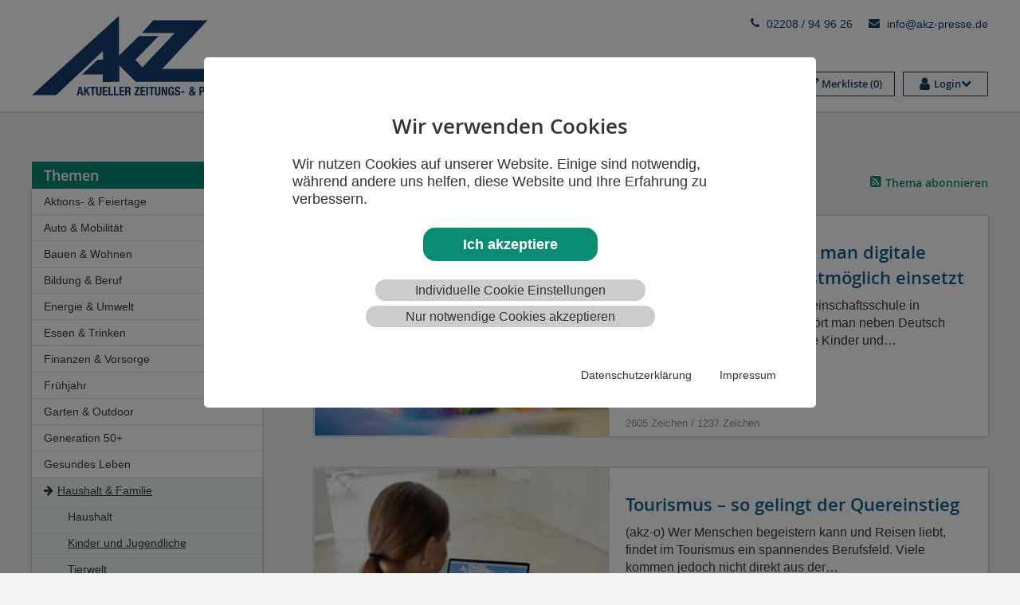

--- FILE ---
content_type: text/html; charset=utf-8
request_url: https://www.akz-presse.de/thema/112-kinder-und-jugendliche/
body_size: 12770
content:
<!DOCTYPE html><html lang="de"><head><meta charset="utf-8"> <!-- This website is powered by TYPO3 - inspiring people to share! TYPO3 is a free open source Content Management Framework initially created by Kasper Skaarhoj and licensed under GNU/GPL. TYPO3 is copyright 1998-2026 of Kasper Skaarhoj. Extensions are copyright of their respective owners. Information and contribution at https://typo3.org/ --><link rel="icon" href="/_assets/ea14ee89b6135d68ad5ce6a24d2e8ecc/Icons/akz_favicon.ico" type="image/vnd.microsoft.icon"><meta http-equiv="x-ua-compatible" content="IE=edge"><meta name="generator" content="TYPO3 CMS"><meta name="viewport" content="width=device-width, initial-scale=1.0"><meta name="robots" content="index,follow"><meta name="twitter:card" content="summary"><link rel="stylesheet" href="/typo3temp/assets/css/cc50f871aa838e7887b143d355120345.css?1734195124" media="all"><link rel="stylesheet" href="/typo3temp/assets/compressed/merged-928c482216124cce8c9ac223aa52c041.css?1734195124" media="all"> <script src="/typo3temp/assets/compressed/merged-9d9a323dff31f79dbb0dfc731d54466c.js?1734194996"></script> <!--[if lt IE 9]><script src="/_assets/ea14ee89b6135d68ad5ce6a24d2e8ecc/Template/Js/html5shiv.respond.min.js"></script><![endif]--> <script>var akzPageAppConfig = {};</script><title>Kinder und Jugendliche | AKZ Presse</title><link rel="canonical" href="https://www.akz-presse.de/thema"/><link rel="canonical" href="https://www.akz-presse.de/thema/"/></head><body class="page"><div id="c714" class="frame frame-default frame-type-list frame-layout-0"><div class="cookie-set" tabindex="0">Cookieeinstellungen</div><div class="waconcookiemanagement "><div id="CookieBox" class="cookiemanagement"><div class="middle-center"><div class="intro"><div tabindex="0" class="cookieclose">X</div><h2>Wir verwenden Cookies</h2><p >Wir nutzen Cookies auf unserer Website. Einige sind notwendig, während andere uns helfen, diese Website und Ihre Erfahrung zu verbessern.</p><p class="cookie-accept-container" tabindex="0" ><a class="cookie-accept cookie-btn cursor none" data-cookie-accept >Ich akzeptiere</a></p><p class="cookie-management-container" tabindex="0"><a class="cookie-management cursor" id="data-cookie-individual" >Individuelle Cookie Einstellungen</a></p><p class="cookie-refuse-container" tabindex="0"><a class="cookie-refuse cursor" id="data-cookie-refuse" >Nur notwendige Cookies akzeptieren</a></p><p class="text-right cookie-legal"> <a tabindex="0" href="/datenschutzerklaerung/">Datenschutzerklärung</a> <a tabindex="0" href="/impressum/">Impressum</a></p></div><div class="box-cookie-management"><div tabindex="0" class="cookieclose">X</div><div class="box-cookie-management-in"><h2>Datenschutzeinstellungen</h2><p>Hier finden Sie eine Übersicht über alle verwendeten Cookies. Sie können Ihre Zustimmung zu ganzen Kategorien geben oder sich weitere Informationen anzeigen lassen und so nur bestimmte Cookies auswählen.</p><div class="category"><div tabindex="0" class="cookie-off cookiecat cookiecat-s" ><div class="deactivated"><span class="off"></span></div></div><div tabindex="0" class="cookie-on cookiecat cookiecat-s" ><div class="activated"><span class="on"></span></div></div><h3>Cookies für Statistiken</h3><p>Statistik Cookies erfassen Informationen anonym. Diese Informationen helfen uns zu verstehen, wie unsere Besucher unsere Website nutzen.</p><p tabindex="0" class="text-center info-show cookie-s" >Cookie Informationen anzeigen <span class="arrow down"></span></p><div class="info-text"><p tabindex="0" class="text-center info-hide">Cookie Informationen verbergen<span class="arrow up"></span></p><div class="cookie-info cookieinfo-1"><div tabindex="0" class="cookie-off cookie1"><div class="deactivated"><span class="off"></span></div></div><div tabindex="0" class="cookie-on cookie1"><div class="activated"><span class="on"></span></div></div><p><b>Google Analytics</b></p><p>Google Analytics (GA) ist ein Trackingtool des US-amerikanischen Unternehmens Google LLC, das der Datenverkehrsanalyse von Webseiten (Webanalyse) dient.</p><table><tr><td>Anbieter:</td><td>google</td></tr><tr><td>Cookiename:</td><td>_ga, _gat, _gid</td></tr><tr><td>Datenschutzlink:</td><td>https://policies.google.com/privacy?hl=de</td></tr></table></div></div></div></div></div><div class="cookie-fix"><p class="text-center cookie-save"><a tabindex="0" class="cookie-btn cursor" data-cookie-accept>Speichern</a></p><p class="text-back-right"><a class="cookieback" tabindex="0">Zurück</a><a tabindex="0" class="cookie-refuse" >Nur notwendige Cookies akzeptieren</a></p><p class="text-right cookie-legal"> <a tabindex="0" href="/datenschutzerklaerung/">Datenschutzerklärung</a> <a href="/impressum/">Impressum</a></p></div></div></div></div></div><div id="start" class="collapse-height"> &nbsp;</div> <!-- @formatter:off --> <script>akzPageAppConfig.toastrAjaxUrl = '/thema?type=1691585324';akzPageAppConfig.saveSearchAjaxUrl = '/thema?type=1691585325';</script> <!-- @formatter:on --> <header class="header no-topbar"><div class="container"> <a href="/"> <img src="/_assets/ea14ee89b6135d68ad5ce6a24d2e8ecc/Images/akz-presse.svg" alt="AKZ-Presse" class="logo"> </a><ul class="header-contact"><li class="icon-phone tooltip"> <span class="sticky-hide tooltiptext tooltip-bottom">02208 / 94 96 26</span></li><li> <a class="icon-envelope" href="#" data-mailto-token="kygjrm8gldmYyix+npcqqc,bc" data-mailto-vector="-2"> <span class="sticky-hide">info@akz-presse.de</span> </a></li></ul> <a href="" class="js-click-sidebar sticky-sidebar-toggle"><i class="icon-menu"></i> Themen</a><form method="get" class="search-form search-form--header" id="tx-solr-search-form-pi-results" action="/suche/" data-suggest="/suche?type=7384" data-suggest-header="Top Results" accept-charset="utf-8"> <input type="text" id="inputText" class="tx-solr-q" placeholder="Suchbegriff / AkZ-Code eingeben" name="tx_solr[q]" value=""/> <button class="icon-search" type="submit" value=""></button></form> <nav class="header-nav"><ul><li> <a class="btn-header icon-merkliste" href="/merkliste/"> <span class="hide-medium">Merkliste</span> (0) </a></li><li class="dropdown"> <a href="#" class="js-prevent-default btn-header icon-user"> <span class="hide-medium">Login</span><i class="icon-chevron-down"></i> </a><form spellcheck="false" method="post" target="_top" class="dropdown__content dropdown__content--form" action="/thema/?tx_felogin_login%5Baction%5D=login&amp;tx_felogin_login%5Bcontroller%5D=Login&amp;cHash=9c0902c049ed470d7a46b98123ad8f51"><div> <input type="hidden" name="__referrer[@extension]" value="Felogin" /> <input type="hidden" name="__referrer[@controller]" value="Login" /> <input type="hidden" name="__referrer[@action]" value="login" /> <input type="hidden" name="__referrer[arguments]" value="YTowOnt969118bb1526606153f03db7e8fe5659bf8e1f7d3" /> <input type="hidden" name="__referrer[@request]" value="{&quot;@extension&quot;:&quot;Felogin&quot;,&quot;@controller&quot;:&quot;Login&quot;,&quot;@action&quot;:&quot;login&quot;}7f44da3cc0f575a505ea35ccc05c64d30d4fb0eb" /> <input type="hidden" name="__RequestToken" value="eyJ0eXAiOiJKV1QiLCJhbGciOiJIUzI1NiIsImtpZCI6IntcInR5cGVcIjpcIm5vbmNlXCIsXCJuYW1lXCI6XCJ3RDFmdENuVlAtS0VuOXl6SF92dXNnXCJ9In0.[base64].CJtDbWhIsaLBv5zLTFiboCZIhGDbtlPtmT0vF7qsTQ8"/><input type="hidden" name="__trustedProperties" value="{&quot;user&quot;:1,&quot;pass&quot;:1,&quot;permalogin&quot;:1,&quot;logintype&quot;:1,&quot;pid&quot;:1,&quot;return_url&quot;:1}ea890343eb39e1724664382a263e2ff16e389868" /></div><div class="hide" id="felogin-status"> Bitte geben Sie Ihren Benutzernamen und Ihr Passwort ein, um sich an der Website anzumelden.</div> <button onclick="this.parentElement.style.display='none'" class="close-button close icon-close" data-close="" aria-label="Popup schließen" type="button"></button><div class="row"><div class="username"> <label> Benutzername: <input autocomplete="username" type="text" name="user" required="required" /> </label></div><div class="password-login"> <label> Passwort: <input required="required" autocomplete="current-password" type="password" name="pass" value="" /> </label> <a href="/service/passwort-vergessen/?tx_felogin_login%5Baction%5D=recovery&amp;tx_felogin_login%5Bcontroller%5D=PasswordRecovery&amp;cHash=f27ede1fd928cbb2a77c279970ce3c9b"> Passwort vergessen? </a></div><div class="login-check"> <input type="hidden" name="permalogin" value="0" /> <input type="hidden" name="permalogin" value="" /><input id="remember_me" type="checkbox" name="permalogin" value="1" /> <label for="remember_me" class="checkbox-label"> Angemeldet bleiben </label> <button class="btn-clear-small btn-login" type="submit">Anmelden</button></div></div><div class="felogin-hidden"> <input type="hidden" name="logintype" value="login" /> <input type="hidden" name="pid" value="" /> <input type="hidden" name="return_url" value="/thema/112-kinder-und-jugendliche/" /></div><div class="register"><p><a href="/kontakt/">Zugangsdaten anfordern</a></p></div></form></li></ul> </nav></div> </header><div class="page__content"><div class="container"> <aside class="grid-aside startsite clearfix"><div id="c15" class="frame frame-default frame-type-list frame-layout-0"> <nav id="navi"> <a href="#" id="js-sidebar-toggle" class="icon-menu mobil-menu"> <i class="only-medium icon-menu"></i> Themen</a><div class="navi-content"> <a href="#" class="only-medium js-click-sidebar sidebar-toggle"><i class="icon-close"></i> schließen</a><ul class="main-nav"><li class="facet-option list-group-item "> <a class="facet" href="/thema/357-aktions-feiertage/"> Aktions- &amp; Feiertage </a> <span class="facet-result-count badge">60</span> <span class="js-toggle-open icon-chevron-down"></span><ul><li class="facet-option list-group-item "> <a class="facet" href="/thema/525-26-januar-tag-des-patienten/"> 26. Januar - Tag des Patienten </a> <span class="facet-result-count badge">13</span></li><li class="facet-option list-group-item "> <a class="facet" href="/thema/488-14-februar-valentinstag/"> 14. Februar - Valentinstag </a> <span class="facet-result-count badge">6</span></li><li class="facet-option list-group-item "> <a class="facet" href="/thema/468-28-februar-tag-d-seltenen-erkrankungen/"> 28. Februar - Tag d. seltenen Erkrankungen </a> <span class="facet-result-count badge">1</span></li><li class="facet-option list-group-item "> <a class="facet" href="/thema/575-03-maerz-welttag-des-hoerens/"> 03. März - Welttag des Hörens </a> <span class="facet-result-count badge">3</span></li><li class="facet-option list-group-item "> <a class="facet" href="/thema/469-07-maerz-tag-d-gesunden-ernaehrung/"> 07. März - Tag d. gesunden Ernährung </a> <span class="facet-result-count badge">11</span></li><li class="facet-option list-group-item "> <a class="facet" href="/thema/490-08-maerz-int-frauentag/"> 08. März - Int. Frauentag </a> <span class="facet-result-count badge">4</span></li><li class="facet-option list-group-item "> <a class="facet" href="/thema/491-13-maerz-weltschlaftag/"> 13. März - Weltschlaftag </a> <span class="facet-result-count badge">5</span></li><li class="facet-option list-group-item "> <a class="facet" href="/thema/470-15-maerz-tag-d-rueckengesundheit/"> 15. März - Tag d. Rückengesundheit </a> <span class="facet-result-count badge">4</span></li><li class="facet-option list-group-item "> <a class="facet" href="/thema/530-15-maerz-weltverbrauchertag/"> 15. März - Weltverbrauchertag </a> <span class="facet-result-count badge">15</span></li><li class="facet-option list-group-item "> <a class="facet" href="/thema/509-18-maerz-global-recycling-day/"> 18. März - Global Recycling Day </a> <span class="facet-result-count badge">5</span></li><li class="facet-option list-group-item "> <a class="facet" href="/thema/492-22-maerz-weltwassertag/"> 22. März - Weltwassertag </a> <span class="facet-result-count badge">5</span></li></ul></li><li class="facet-option list-group-item "> <a class="facet" href="/thema/2-auto-mobilitaet/"> Auto &amp; Mobilität </a> <span class="facet-result-count badge">11</span></li><li class="facet-option list-group-item "> <a class="facet" href="/thema/7-bauen-wohnen/"> Bauen &amp; Wohnen </a> <span class="facet-result-count badge">121</span> <span class="js-toggle-open icon-chevron-down"></span><ul><li class="facet-option list-group-item "> <a class="facet" href="/thema/9-bad-und-kueche/"> Bad und Küche </a> <span class="facet-result-count badge">20</span></li><li class="facet-option list-group-item "> <a class="facet" href="/thema/12-dach-fenster-und-daemmung/"> Dach, Fenster und Dämmung </a> <span class="facet-result-count badge">12</span></li><li class="facet-option list-group-item "> <a class="facet" href="/thema/16-fussboden-und-wandgestaltung/"> Fußboden und Wandgestaltung </a> <span class="facet-result-count badge">7</span></li><li class="facet-option list-group-item "> <a class="facet" href="/thema/304-gestaltung-und-einrichtung/"> Gestaltung und Einrichtung </a> <span class="facet-result-count badge">30</span></li><li class="facet-option list-group-item "> <a class="facet" href="/thema/38-heimwerken/"> Heimwerken </a> <span class="facet-result-count badge">11</span></li><li class="facet-option list-group-item "> <a class="facet" href="/thema/19-kamin-und-ofen/"> Kamin und Ofen </a> <span class="facet-result-count badge">21</span></li><li class="facet-option list-group-item "> <a class="facet" href="/thema/551-outdoor/"> Outdoor </a> <span class="facet-result-count badge">21</span></li><li class="facet-option list-group-item "> <a class="facet" href="/thema/235-schlafzimmer/"> Schlafzimmer </a> <span class="facet-result-count badge">10</span></li><li class="facet-option list-group-item "> <a class="facet" href="/thema/184-sicherheit/"> Sicherheit </a> <span class="facet-result-count badge">6</span></li></ul></li><li class="facet-option list-group-item "> <a class="facet" href="/thema/33-bildung-beruf/"> Bildung &amp; Beruf </a> <span class="facet-result-count badge">29</span> <span class="js-toggle-open icon-chevron-down"></span><ul><li class="facet-option list-group-item "> <a class="facet" href="/thema/556-ausbildung-schule-und-studium/"> Ausbildung, Schule und Studium </a> <span class="facet-result-count badge">14</span></li><li class="facet-option list-group-item "> <a class="facet" href="/thema/557-beruf-und-weiterbildung/"> Beruf und Weiterbildung </a> <span class="facet-result-count badge">10</span></li></ul></li><li class="facet-option list-group-item "> <a class="facet" href="/thema/240-energie-umwelt/"> Energie &amp; Umwelt </a> <span class="facet-result-count badge">57</span> <span class="js-toggle-open icon-chevron-down"></span><ul><li class="facet-option list-group-item "> <a class="facet" href="/thema/46-heizung/"> Heizung </a> <span class="facet-result-count badge">10</span></li><li class="facet-option list-group-item "> <a class="facet" href="/thema/554-nachhaltigkeit/"> Nachhaltigkeit </a> <span class="facet-result-count badge">40</span></li><li class="facet-option list-group-item "> <a class="facet" href="/thema/553-solar-und-energie/"> Solar und Energie </a> <span class="facet-result-count badge">2</span></li></ul></li><li class="facet-option list-group-item "> <a class="facet" href="/thema/53-essen-trinken/"> Essen &amp; Trinken </a> <span class="facet-result-count badge">35</span> <span class="js-toggle-open icon-chevron-down"></span><ul><li class="facet-option list-group-item "> <a class="facet" href="/thema/555-ernaehrung/"> Ernährung </a> <span class="facet-result-count badge">13</span></li><li class="facet-option list-group-item "> <a class="facet" href="/thema/403-rezepte/"> Rezepte </a> <span class="facet-result-count badge">16</span></li></ul></li><li class="facet-option list-group-item "> <a class="facet" href="/thema/77-finanzen-vorsorge/"> Finanzen &amp; Vorsorge </a> <span class="facet-result-count badge">10</span></li><li class="facet-option list-group-item "> <a class="facet" href="/thema/257-fruehjahr/"> Frühjahr </a> <span class="facet-result-count badge">12</span></li><li class="facet-option list-group-item "> <a class="facet" href="/thema/318-garten-outdoor/"> Garten &amp; Outdoor </a> <span class="facet-result-count badge">25</span></li><li class="facet-option list-group-item "> <a class="facet" href="/thema/302-generation-50/"> Generation 50+ </a> <span class="facet-result-count badge">47</span> <span class="js-toggle-open icon-chevron-down"></span><ul><li class="facet-option list-group-item "> <a class="facet" href="/thema/334-gesundheit/"> Gesundheit </a> <span class="facet-result-count badge">32</span></li><li class="facet-option list-group-item "> <a class="facet" href="/thema/332-reise-und-erholung/"> Reise und Erholung </a> <span class="facet-result-count badge">6</span></li><li class="facet-option list-group-item "> <a class="facet" href="/thema/329-vorsorge/"> Vorsorge </a> <span class="facet-result-count badge">3</span></li></ul></li><li class="facet-option list-group-item "> <a class="facet" href="/thema/78-gesundes-leben/"> Gesundes Leben </a> <span class="facet-result-count badge">62</span> <span class="js-toggle-open icon-chevron-down"></span><ul><li class="facet-option list-group-item "> <a class="facet" href="/thema/79-ernaehrung/"> Ernährung </a> <span class="facet-result-count badge">11</span></li><li class="facet-option list-group-item "> <a class="facet" href="/thema/296-gesund-und-fit/"> Gesund und fit </a> <span class="facet-result-count badge">17</span></li><li class="facet-option list-group-item "> <a class="facet" href="/thema/204-natuerliche-hilfe/"> Natürliche Hilfe </a> <span class="facet-result-count badge">6</span></li><li class="facet-option list-group-item "> <a class="facet" href="/thema/203-praevention/"> Prävention </a> <span class="facet-result-count badge">25</span></li></ul></li><li class="facet-option list-group-item active sub"> <a class="facet" href="/thema/206-haushalt-familie/"> Haushalt &amp; Familie </a> <span class="facet-result-count badge">156</span> <span class="js-toggle-open icon-chevron-down"></span><ul><li class="facet-option list-group-item "> <a class="facet" href="/thema/558-haushalt/"> Haushalt </a> <span class="facet-result-count badge">108</span></li><li class="facet-option list-group-item active sub"> <a class="facet" href="/thema/112-kinder-und-jugendliche/"> Kinder und Jugendliche </a> <span class="facet-result-count badge">24</span></li><li class="facet-option list-group-item "> <a class="facet" href="/thema/358-tierwelt/"> Tierwelt </a> <span class="facet-result-count badge">8</span></li><li class="facet-option list-group-item "> <a class="facet" href="/thema/347-trauer/"> Trauer </a> <span class="facet-result-count badge">8</span></li></ul></li><li class="facet-option list-group-item "> <a class="facet" href="/thema/593-horoskope-2026/"> Horoskope 2026 </a> <span class="facet-result-count badge">12</span></li><li class="facet-option list-group-item "> <a class="facet" href="/thema/37-kommunikation-multimedia/"> Kommunikation &amp; Multimedia </a> <span class="facet-result-count badge">3</span></li><li class="facet-option list-group-item "> <a class="facet" href="/thema/387-lifestyle-living/"> Lifestyle &amp; Living </a> <span class="facet-result-count badge">78</span> <span class="js-toggle-open icon-chevron-down"></span><ul><li class="facet-option list-group-item "> <a class="facet" href="/thema/559-do-it-yourself/"> Do it yourself </a> <span class="facet-result-count badge">18</span></li><li class="facet-option list-group-item "> <a class="facet" href="/thema/579-mode/"> Mode </a> <span class="facet-result-count badge">2</span></li><li class="facet-option list-group-item "> <a class="facet" href="/thema/221-sport-fitness-und-wellness/"> Sport, Fitness und Wellness </a> <span class="facet-result-count badge">17</span></li><li class="facet-option list-group-item "> <a class="facet" href="/thema/560-trends/"> Trends </a> <span class="facet-result-count badge">38</span></li></ul></li><li class="facet-option list-group-item "> <a class="facet" href="/thema/68-reise-erholung/"> Reise &amp; Erholung </a> <span class="facet-result-count badge">15</span></li><li class="facet-option list-group-item "> <a class="facet" href="/thema/585-raetselseiten/"> Rätselseiten </a> <span class="facet-result-count badge">6</span></li><li class="facet-option list-group-item "> <a class="facet" href="/thema/584-soziales/"> Soziales </a> <span class="facet-result-count badge">12</span></li><li class="facet-option list-group-item "> <a class="facet" href="/thema/310-winter/"> Winter </a> <span class="facet-result-count badge">50</span></li></ul></div> </nav> <!-- @formatter:off --> <!-- @formatter:on --></div> <!--TYPO3SEARCH_begin--> <!--TYPO3SEARCH_end--><div id="c30" class="frame frame-default frame-type-list frame-layout-0"><div class="js-update-list"><div class="article-box"><p> <a href="/beitrag/17230-redaktionelle-verbraucherthemen-serviceangebot/"> <img src="/imp/cEwwFrl3__D3W2OIOdqA_GDKFZATSmwm-mL6rUjJ8UA/crop:3147:2360:nowe:153:0/resize:fill:289:/plain/beitrag_00017230/mockup_2026__165356.jpg" title="Themenplan 2026" class="img-left" alt="Themenplan 2026"/> </a></p><div class="content"><p class="label label--info"> <a href="/thema/581-themenplan/"> Themenplan </a></p><h2 class="article-box__title"> <a href="/beitrag/17230-redaktionelle-verbraucherthemen-serviceangebot/"> Redaktionelle Verbraucherthemen &amp; Serviceangebot </a></h2><p class="sign"> 603 Zeichen / 0 Zeichen</p></div></div><div class="article-box"><p> <a href="/beitrag/17550-stueck-natur-im-eigenen-zuhause/"> <img src="/imp/tSx2bP7_0ijqR7RxaqgDSoc_FAZCjLvOFdDvxt5DSnc/crop:2362:1771:nowe:0:0/resize:fill:289:/plain/beitrag_00017550/Bild1_003_046_web__168615.jpg" title="Ob Neubau oder Sanierung: Wer Wert auf ein stimmiges Gesamtbild, natürliche Materialien und nachhaltige Verarbeitung legt, findet im klassischen Parkett eine ebenso stilvolle wie zukunftsfähige Lösung. Foto: Pallmann GmbH/akz-o" class="img-left" alt="Ob Neubau oder Sanierung: Wer Wert auf ein stimmiges Gesamtbild, natürliche Materialien und nachhaltige Verarbeitung legt, findet im klassischen Parkett eine ebenso stilvolle wie zukunftsfähige Lösung. Foto: Pallmann GmbH/akz-o"/> </a></p><div class="content"><p class="label label--info"> <a href="/thema/7-bauen-wohnen/"> Bauen &amp; Wohnen </a></p><h2 class="article-box__title"> <a href="/beitrag/17550-stueck-natur-im-eigenen-zuhause/"> Stück Natur im eigenen Zuhause </a></h2><p class="sign"> 2682 Zeichen / 1276 Zeichen</p></div></div><div class="article-box"><p> <a href="/beitrag/16960-vorsorgeplanung-der-eigenen-bestattung/"> <img src="/imp/1VrWFsjl-9FV8KF9pwJLKUg22zsaVHlEH2vEQbrFPLM/crop:1439:1079:nowe:79:0/resize:fill:289:/plain/beitrag_00016960/Bild1_006_002_web__162021.jpg" title="Persönliche Beratung zur Bestattungsvorsorge: Ihre Wünsche sicher festlegen und die Familie entlasten. Foto: Deutsche Bestattungsvorsorge Treuhand AG/akz-o" class="img-left" alt="Persönliche Beratung zur Bestattungsvorsorge: Ihre Wünsche sicher festlegen und die Familie entlasten. Foto: Deutsche Bestattungsvorsorge Treuhand AG/akz-o"/> </a></p><div class="content"><p class="label label--info"> <a href="/thema/77-finanzen-vorsorge/"> Finanzen &amp; Vorsorge </a></p><h2 class="article-box__title"> <a href="/beitrag/16960-vorsorgeplanung-der-eigenen-bestattung/"> Vorsorgeplanung der eigenen Bestattung </a></h2><p class="sign"> 2391 Zeichen / 1691 Zeichen</p></div></div><div class="article-box"><p> <a href="/beitrag/17098-mehrweg-statt-wegwerfprodukt/"> <img src="/imp/RbFTcubocEvl6i-ANUyYMdIV6IfHwpOxC5xJutgXYak/crop:1365:1023:nowe:0:275/resize:fill:289:/plain/beitrag_00017098/Bild_006_006_web__163735.jpg" title="Deutschland hat ein funktionierendes Mehrwegsystem. Foto: Johannes Haas/Verband Deutscher Mineralbrunnen e.V. (VDM)/akz-o" class="img-left" alt="Deutschland hat ein funktionierendes Mehrwegsystem. Foto: Johannes Haas/Verband Deutscher Mineralbrunnen e.V. (VDM)/akz-o"/> </a></p><div class="content"><p class="label label--info"> <a href="/thema/357-aktions-feiertage/"> Aktions- &amp; Feiertage </a></p><h2 class="article-box__title"> <a href="/beitrag/17098-mehrweg-statt-wegwerfprodukt/"> Mehrweg statt Wegwerfprodukt </a></h2><p class="sign"> 2567 Zeichen / 1875 Zeichen</p></div></div></div></div> </aside> <main class="grid-main"> <!--TYPO3SEARCH_begin--><div id="c1" class="frame frame-default frame-type-list frame-layout-0"><div class="js-update-list"><h1>Kinder und Jugendliche</h1><p class="subscribe icon-rss-square"><a rel="nofollow" target="_blank" href="/feed/thema/kinder-und-jugendliche/">Thema abonnieren</a></p><div data-start="" class="results-list list-group"><div class="article-box"><p> <a href="/beitrag/17537-wie-man-digitale-tools-in-der-schule-einsetzt/"> <img class="img-left" src="/imp/SUfZYfdTgcpw1_nC108_MjwrvImurEGTBnmvZAcAYhI/crop:2102:1576:nowe:213:0/resize:fill:370:/plain/beitrag_00017537/Bild1_001_022_web__168500.jpg" alt="Vielfalt als Stärke: Wie man digitale Tools in der Schule bestmöglich einsetzt" title="Vielfalt als Stärke: Wie man digitale Tools in der Schule bestmöglich einsetzt"/> </a></p><div class="content-right"><p class="label label--info"> <a href="/thema/33-bildung-beruf/"> Bildung &amp; Beruf </a></p><h2 class="article-box__title"> <a href="/beitrag/17537-wie-man-digitale-tools-in-der-schule-einsetzt/"> Vielfalt als Stärke: Wie man digitale Tools in der Schule bestmöglich einsetzt </a></h2><p class="article-box__text"> (akz-o) Schulalltag an einer Gemeinschaftsschule in Deutschland: Auf dem Schulhof hört man neben Deutsch auch Arabisch und Türkisch. Viele Kinder und&hellip;</p><p class="sign"> 2605 Zeichen / 1237 Zeichen</p><p data-id="17537" class="status"></p></div></div><div class="article-box"><p> <a href="/beitrag/17536-tourismus-so-gelingt-der-quereinstieg/"> <img class="img-left" src="/imp/gOUZJXqH2uMcP9LDpnZM6hzm0AAIuo_aX5S3-WS2eAk/crop:1050:787:nowe:0:0/resize:fill:370:/plain/beitrag_00017536/Bild_001_025_web__168492.jpg" alt="Tourismus – so gelingt der Quereinstieg" title="Tourismus – so gelingt der Quereinstieg"/> </a></p><div class="content-right"><p class="label label--info"> <a href="/thema/33-bildung-beruf/"> Bildung &amp; Beruf </a></p><h2 class="article-box__title"> <a href="/beitrag/17536-tourismus-so-gelingt-der-quereinstieg/"> Tourismus – so gelingt der Quereinstieg </a></h2><p class="article-box__text"> (akz-o) Wer Menschen begeistern kann und Reisen liebt, findet im Tourismus ein spannendes Berufsfeld. Viele kommen jedoch nicht direkt aus der&hellip;</p><p class="sign"> 2660 Zeichen / 1328 Zeichen</p><p data-id="17536" class="status"></p></div></div><div class="article-box"><p> <a href="/beitrag/17535-faehigkeiten-eines-personalmanagers-im-hotel/"> <img class="img-left" src="/imp/xsnF4PjkanDclvUPPHPOx9Qe4qDDQkUohbD8b3aP434/crop:2102:1576:nowe:171:0/resize:fill:370:/plain/beitrag_00017535/Bild_001_024_web__168484.jpg" alt="Fähigkeiten eines Personalmanagers im Hotel" title="Fähigkeiten eines Personalmanagers im Hotel"/> </a></p><div class="content-right"><p class="label label--info"> <a href="/thema/33-bildung-beruf/"> Bildung &amp; Beruf </a></p><h2 class="article-box__title"> <a href="/beitrag/17535-faehigkeiten-eines-personalmanagers-im-hotel/"> Fähigkeiten eines Personalmanagers im Hotel </a></h2><p class="article-box__text"> (akz-o) Die Arbeit mit Menschen gehört zum Kern der Hotellerie. Entsprechend groß ist das Interesse vieler Branchenfachkräfte am Personalmanagement im&hellip;</p><p class="sign"> 2484 Zeichen / 1389 Zeichen</p><p data-id="17535" class="status"></p></div></div><div class="article-box"><p> <a href="/beitrag/17527-familienessen-das-alle-begeistert/"> <img class="img-left" src="/imp/XM8HHP4jS6goZYx_IbJ4HRB335DVqprVnDfmnZ1K17g/crop:1343:1007:nowe:258:0/resize:fill:370:/plain/beitrag_00017527/Bild_005_020_web__168418.jpg" alt="Familienessen, das alle begeistert " title="Familienessen, das alle begeistert "/> </a></p><div class="content-right"><p class="label label--info"> <a href="/thema/357-aktions-feiertage/"> Aktions- &amp; Feiertage </a></p><h2 class="article-box__title"> <a href="/beitrag/17527-familienessen-das-alle-begeistert/"> Familienessen, das alle begeistert </a></h2><p class="article-box__text"> (akz-o) Ein einfaches Gericht, das Groß und Klein gleichermaßen überzeugt: Tagliolini mit Prosciutto di San Daniele. Hergestellt in einem Konsortium&hellip;</p><p class="sign"> 2378 Zeichen / 1528 Zeichen</p><p data-id="17527" class="status"></p></div></div><div class="article-box"><p> <a href="/beitrag/17521-klassenfahrten-nach-england/"> <img class="img-left" src="/imp/hBac0QIEv6VeyxP7O0YGyulr6d5Jyg7mDDxCLVumHdU/crop:1522:1141:nowe:0:0/resize:fill:370:/plain/beitrag_00017521/Bild1_001_019_web__168346.jpg" alt="Maßgeschneiderte Klassenfahrten nach England" title="Maßgeschneiderte Klassenfahrten nach England"/> </a></p><div class="content-right"><p class="label label--info"> <a href="/thema/33-bildung-beruf/"> Bildung &amp; Beruf </a></p><h2 class="article-box__title"> <a href="/beitrag/17521-klassenfahrten-nach-england/"> Maßgeschneiderte Klassenfahrten nach England </a></h2><p class="article-box__text"> (akz-o) In einer zunehmend globalisierten Welt sind gute Englischkenntnisse längst mehr als nur ein netter Zusatz im Lebenslauf. Ob im Studium, bei&hellip;</p><p class="sign"> 2418 Zeichen / 1893 Zeichen</p><p data-id="17521" class="status"></p></div></div><div class="article-box"><p> <a href="/beitrag/17494-kraftvolle-unterstuetzung-und-ein-plus-an-sicherheit/"> <img class="img-left" src="/imp/_mlu0_u7H2OYem3jGfo9NvBlC48amNFAO7UzS0Ek5bI/crop:1967:1475:nowe:18:69/resize:fill:370:/plain/beitrag_00017494/Bild1_002_005_web__168080.jpg" alt="Moderne eCargo-Bikes: Kraftvolle Unterstützung und ein Plus an Sicherheit" title="Moderne eCargo-Bikes: Kraftvolle Unterstützung und ein Plus an Sicherheit"/> </a></p><div class="content-right"><p class="label label--info"> <a href="/thema/2-auto-mobilitaet/"> Auto &amp; Mobilität </a></p><h2 class="article-box__title"> <a href="/beitrag/17494-kraftvolle-unterstuetzung-und-ein-plus-an-sicherheit/"> Moderne eCargo-Bikes: Kraftvolle Unterstützung und ein Plus an Sicherheit </a></h2><p class="article-box__text"> (akz-o) Immer mehr Familien nutzen die flexiblen Lastenräder für ihre täglichen Wege in der Stadt oder auf dem Land. Mit individuellen Extras wie&hellip;</p><p class="sign"> 3313 Zeichen / 1937 Zeichen</p><p data-id="17494" class="status"></p></div></div><div class="article-box"><p> <a href="/beitrag/17491-tipp-mit-besten-perspektiven/"> <img class="img-left" src="/imp/j9es-zolg_yByZ0KHH_w225Q7MhQ7vEay-7mvBFVbTI/crop:2362:1771:nowe:0:0/resize:fill:370:/plain/beitrag_00017491/Bild_001_022_web__168022.jpg" alt="Ausbildung in der Faltschachtel-Industrie: Geheimtipp mit besten Perspektiven" title="Ausbildung in der Faltschachtel-Industrie: Geheimtipp mit besten Perspektiven"/> </a></p><div class="content-right"><p class="label label--info"> <a href="/thema/33-bildung-beruf/"> Bildung &amp; Beruf </a></p><h2 class="article-box__title"> <a href="/beitrag/17491-tipp-mit-besten-perspektiven/"> Ausbildung in der Faltschachtel-Industrie: Geheimtipp mit besten Perspektiven </a></h2><p class="article-box__text"> (akz-o) Mit Verpackung hatte Marijan Denkovski zunächst nichts am Hut. Wie viele andere dachte der 23-Jährige bei seiner Berufswahl nicht an die&hellip;</p><p class="sign"> 2684 Zeichen / 1682 Zeichen</p><p data-id="17491" class="status"></p></div></div><div class="article-box"><p> <a href="/beitrag/17398-reichweite-flexibel-planen/"> <img class="img-left" src="/imp/Rr5oXXGWKiwnrzBE1GmBHDPxvHA54MWZ-wRun7vOzN4/crop:2098:1573:nowe:263:0/resize:fill:370:/plain/beitrag_00017398/Bild1_002_004_web__167111.jpg" alt="Reichweite flexibel planen" title="Reichweite flexibel planen"/> </a></p><div class="content-right"><p class="label label--info"> <a href="/thema/2-auto-mobilitaet/"> Auto &amp; Mobilität </a></p><h2 class="article-box__title"> <a href="/beitrag/17398-reichweite-flexibel-planen/"> Reichweite flexibel planen </a></h2><p class="article-box__text"> (akz-o) Perfekte Auszeit vom Alltag: Ein Tagesausflug mit dem eBike verbindet Bewegung, frische Luft und Erholung. Mit der richtigen Vorbereitung wird&hellip;</p><p class="sign"> 3512 Zeichen / 1848 Zeichen</p><p data-id="17398" class="status"></p></div></div><div class="article-box"><p> <a href="/beitrag/17396-geschwister-fuers-seepferdchen/"> <img class="img-left" src="/imp/ozqkbj6RY77Fu-CWYGeVRuavNOQA6ets9Gqcn6iC5aE/crop:2362:1771:nowe:0:0/resize:fill:370:/plain/beitrag_00017396/Bild1_006_012_web__167083.jpg" alt="Neue Geschwister fürs Seepferdchen" title="Neue Geschwister fürs Seepferdchen"/> </a></p><div class="content-right"><p class="label label--info"> <a href="/thema/206-haushalt-familie/"> Haushalt &amp; Familie </a></p><h2 class="article-box__title"> <a href="/beitrag/17396-geschwister-fuers-seepferdchen/"> Neue Geschwister fürs Seepferdchen </a></h2><p class="article-box__text"> (akz-o) Nach über 40 Jahren bekommen Seepferdchen &amp; Co. drei neue Geschwister. Sie heißen Schnorchelabzeichen Bronze (Basic), Silber (Challenge) und&hellip;</p><p class="sign"> 2789 Zeichen / 1384 Zeichen</p><p data-id="17396" class="status"></p></div></div><div class="article-box"><p> <a href="/beitrag/17246-die-technik-retter/"> <img class="img-left" src="/imp/FUWuklV8lhCXJiOa9NFEjey38eL4Sz_D0E_m6aY1Vbg/crop:1783:1337:nowe:224:0/resize:fill:370:/plain/beitrag_00017246/Bild1_001_006_web__165580.jpg" alt="Land- und Baumaschinenmechatroniker: Die Technik-Retter" title="Land- und Baumaschinenmechatroniker: Die Technik-Retter"/> </a></p><div class="content-right"><p class="label label--info"> <a href="/thema/33-bildung-beruf/"> Bildung &amp; Beruf </a></p><h2 class="article-box__title"> <a href="/beitrag/17246-die-technik-retter/"> Land- und Baumaschinenmechatroniker: Die Technik-Retter </a></h2><p class="article-box__text"> (akz-o) Bagger, Kräne und Baumaschinen prägen das Bild moderner Baustellen – doch ohne Experten, die sie am Laufen halten und reparieren, würde nichts&hellip;</p><p class="sign"> 2536 Zeichen / 1546 Zeichen</p><p data-id="17246" class="status"></p></div></div><div class="article-box"><p> <a href="/beitrag/17245-spezialtiefbauer-unverzichtbar-und-hoch-im-kurs/"> <img class="img-left" src="/imp/gFF7gfqkLnFHtpJT-xAaCWSgaxzr9zNiPIdqPDGQ6pU/crop:1782:1337:nowe:225:0/resize:fill:370:/plain/beitrag_00017245/Bild1_001_021_web__165570.jpg" alt="Spezialtiefbauer: Unverzichtbar und hoch im Kurs" title="Spezialtiefbauer: Unverzichtbar und hoch im Kurs"/> </a></p><div class="content-right"><p class="label label--info"> <a href="/thema/33-bildung-beruf/"> Bildung &amp; Beruf </a></p><h2 class="article-box__title"> <a href="/beitrag/17245-spezialtiefbauer-unverzichtbar-und-hoch-im-kurs/"> Spezialtiefbauer: Unverzichtbar und hoch im Kurs </a></h2><p class="article-box__text"> (akz-o) Sie arbeiten dort, wo andere nicht hinkommen – unter der Erde, wo jeder Zentimeter über Erfolg oder Scheitern eines Bauprojekts entscheidet:&hellip;</p><p class="sign"> 2932 Zeichen / 1306 Zeichen</p><p data-id="17245" class="status"></p></div></div><div class="article-box"><p> <a href="/beitrag/17244-feste-strukturen-flexible-zukunft/"> <img class="img-left" src="/imp/oRKWTLCwl4h8-syfR3rNzl2PheXFW3y0LU-1iS9CEkk/crop:2102:1576:nowe:186:0/resize:fill:370:/plain/beitrag_00017244/Bild1_001_018_web__165558.jpg" alt="Beton- und Stahlbetonbauer: Feste Strukturen, flexible Zukunft" title="Beton- und Stahlbetonbauer: Feste Strukturen, flexible Zukunft"/> </a></p><div class="content-right"><p class="label label--info"> <a href="/thema/33-bildung-beruf/"> Bildung &amp; Beruf </a></p><h2 class="article-box__title"> <a href="/beitrag/17244-feste-strukturen-flexible-zukunft/"> Beton- und Stahlbetonbauer: Feste Strukturen, flexible Zukunft </a></h2><p class="article-box__text"> (akz-o) Von imposanten Hochhäusern bis zu gewaltigen Hafenanlagen: Überall dort, wo Bauwerke Generationen überdauern sollen, sind Beton- und&hellip;</p><p class="sign"> 3076 Zeichen / 1356 Zeichen</p><p data-id="17244" class="status"></p></div></div><div class="article-box"><p> <a href="/beitrag/17243-karriere-machen/"> <img class="img-left" src="/imp/X-_yO1RcXYulyd-nwA0MumwrTsnOjpcRVwAbl-VtA-g/crop:2097:1573:nowe:179:0/resize:fill:370:/plain/beitrag_00017243/Bild1_001_017_web__165546.jpg" alt="Kanalbauer: Wassersysteme bewahren und Karriere machen" title="Kanalbauer: Wassersysteme bewahren und Karriere machen"/> </a></p><div class="content-right"><p class="label label--info"> <a href="/thema/33-bildung-beruf/"> Bildung &amp; Beruf </a></p><h2 class="article-box__title"> <a href="/beitrag/17243-karriere-machen/"> Kanalbauer: Wassersysteme bewahren und Karriere machen </a></h2><p class="article-box__text"> (akz-o) In den weitverzweigten Wassernetzen unter unseren Städten halten sie alles im Fluss – und sorgen zum Beispiel dafür, dass unser Abwasser die&hellip;</p><p class="sign"> 3149 Zeichen / 1343 Zeichen</p><p data-id="17243" class="status"></p></div></div><div class="article-box"><p> <a href="/beitrag/17217-baeume-staerken-kinder/"> <img class="img-left" src="/imp/h5YBoX_tVWCmPMg8f4mjCrlArmg4PbFBan77uvV5Qrs/crop:2098:1573:nowe:263:0/resize:fill:370:/plain/beitrag_00017217/Bild1_008_036_web__165241.jpg" alt="Bäume stärken Kinder: Naturerfahrungen als Schlüssel zur gesunden Entwicklung" title="Bäume stärken Kinder: Naturerfahrungen als Schlüssel zur gesunden Entwicklung"/> </a></p><div class="content-right"><p class="label label--info"> <a href="/thema/7-bauen-wohnen/"> Bauen &amp; Wohnen </a></p><h2 class="article-box__title"> <a href="/beitrag/17217-baeume-staerken-kinder/"> Bäume stärken Kinder: Naturerfahrungen als Schlüssel zur gesunden Entwicklung </a></h2><p class="article-box__text"> (akz-o) Bäume sind nicht nur prägende Elemente unserer Landschaft – sie sind auch wertvolle Begleiter in der kindlichen Entwicklung. Gerade im Umfeld&hellip;</p><p class="sign"> 2670 Zeichen / 1467 Zeichen</p><p data-id="17217" class="status"></p></div></div><div class="article-box"><p> <a href="/beitrag/17194-gastfreundschaft-in-england-erleben/"> <img class="img-left" src="/imp/wAHE6OZbbIF7a_x7Ei1fw_clwo5UtiZj-jKdQyaYP3w/crop:2097:1572:nowe:264:0/resize:fill:370:/plain/beitrag_00017194/Bild1_006_011_web__164973.jpg" alt="Gastfreundschaft in England erleben" title="Gastfreundschaft in England erleben"/> </a></p><div class="content-right"><p class="label label--info"> <a href="/thema/33-bildung-beruf/"> Bildung &amp; Beruf </a></p><h2 class="article-box__title"> <a href="/beitrag/17194-gastfreundschaft-in-england-erleben/"> Gastfreundschaft in England erleben </a></h2><p class="article-box__text"> (akz-o) Die Besonderheiten einer Klassenfahrt sind jedes Mal aufs Neue so vielfältig wie die Schülerinnen und Schüler selbst! Von den unvergesslichen&hellip;</p><p class="sign"> 1964 Zeichen / 1479 Zeichen</p><p data-id="17194" class="status"></p></div></div><div class="article-box"><p> <a href="/beitrag/17161-digital-denken-strategisch-handeln/"> <img class="img-left" src="/imp/u0-3PGvuKjZz9Zds0CxeVKC6e20TxJxgzYGQRkqXrKg/crop:2101:1576:nowe:260:0/resize:fill:370:/plain/beitrag_00017161/Bild1_001_016_web__164427.jpg" alt="Zukunft gestalten – mit digitalem Weitblick" title="Zukunft gestalten – mit digitalem Weitblick"/> </a></p><div class="content-right"><p class="label label--info"> <a href="/thema/33-bildung-beruf/"> Bildung &amp; Beruf </a></p><h2 class="article-box__title"> <a href="/beitrag/17161-digital-denken-strategisch-handeln/"> Zukunft gestalten – mit digitalem Weitblick </a></h2><p class="article-box__text"> (akz-o) Die digitale Transformation ist längst mehr als ein Schlagwort. Sie verändert Prozesse, Märkte, Geschäftsmodelle – und stellt Unternehmen&hellip;</p><p class="sign"> 2593 Zeichen / 1445 Zeichen</p><p data-id="17161" class="status"></p></div></div><div class="article-box"><p> <a href="/beitrag/17160-echte-leidenschaft/"> <img class="img-left" src="/imp/PnJCaNV9a9FOAhGvNfUDBLfSHirN4h5vwq-9ma_d7ig/crop:2102:1576:nowe:0:0/resize:fill:370:/plain/beitrag_00017160/Bild1_001_015_web__164417.jpg" alt="Wenn aus Organisation echte Leidenschaft wird" title="Wenn aus Organisation echte Leidenschaft wird"/> </a></p><div class="content-right"><p class="label label--info"> <a href="/thema/33-bildung-beruf/"> Bildung &amp; Beruf </a></p><h2 class="article-box__title"> <a href="/beitrag/17160-echte-leidenschaft/"> Wenn aus Organisation echte Leidenschaft wird </a></h2><p class="article-box__text"> (akz-o) Ob Firmenfeier, Festival oder Hochzeit: Veranstaltungen bringen Menschen zusammen und schaffen besondere Momente. Wer solche Events plant,&hellip;</p><p class="sign"> 2610 Zeichen / 1661 Zeichen</p><p data-id="17160" class="status"></p></div></div><div class="article-box"><p> <a href="/beitrag/17139-kreativitaet-im-berufsleben/"> <img class="img-left" src="/imp/2ksUn8ksaiRil_phH0x5GfSy7kXjDNaoGfsvUNsPxJo/crop:1577:1182:nowe:194:0/resize:fill:370:/plain/beitrag_00017139/Bild1_001_007_web__164191.jpg" alt="Moderne Ausbildung in der Backbranche: Kreativität im Berufsleben" title="Moderne Ausbildung in der Backbranche: Kreativität im Berufsleben"/> </a></p><div class="content-right"><p class="label label--info"> <a href="/thema/33-bildung-beruf/"> Bildung &amp; Beruf </a></p><h2 class="article-box__title"> <a href="/beitrag/17139-kreativitaet-im-berufsleben/"> Moderne Ausbildung in der Backbranche: Kreativität im Berufsleben </a></h2><p class="article-box__text"> (akz-o) Mehr als 3.600 Berufseinsteiger starteten 2024 eine Ausbildung im Bäckerhandwerk, nicht nur in der Backstube, sondern auch an der&hellip;</p><p class="sign"> 3819 Zeichen / 1851 Zeichen</p><p data-id="17139" class="status"></p></div></div><div class="article-box"><p> <a href="/beitrag/17095-dachdeckerhandwerk-boomt/"> <img class="img-left" src="/imp/ERMzXXINT4xKdKVb15KQzN6eV-aje2JvkskOA4q6iaM/crop:2098:1573:nowe:113:0/resize:fill:370:/plain/beitrag_00017095/Bild1_001_012_web__163689.jpg" alt="Dachdeckerhandwerk boomt: Warum sich eine Ausbildung lohnt" title="Dachdeckerhandwerk boomt: Warum sich eine Ausbildung lohnt"/> </a></p><div class="content-right"><p class="label label--info"> <a href="/thema/33-bildung-beruf/"> Bildung &amp; Beruf </a></p><h2 class="article-box__title"> <a href="/beitrag/17095-dachdeckerhandwerk-boomt/"> Dachdeckerhandwerk boomt: Warum sich eine Ausbildung lohnt </a></h2><p class="article-box__text"> (akz-o) Gute Nachrichten für das Dachdeckerhandwerk: Die Zahl der Auszubildenden ist erneut gestiegen – und das entgegen dem allgemeinen Trend.&hellip;</p><p class="sign"> 2852 Zeichen / 1632 Zeichen</p><p data-id="17095" class="status"></p></div></div><div class="article-box"><p> <a href="/beitrag/17080-karriere-in-der-gastronomie/"> <img class="img-left" src="/imp/B6VyCoEpRfyPVlNBTaVUhHQOSR3dZ8ZCIv4ZxkzQm5U/crop:1645:1234:nowe:462:0/resize:fill:370:/plain/beitrag_00017080/Bild_001_010_web__163536.jpg" alt="Karriere in der Gastronomie" title="Karriere in der Gastronomie"/> </a></p><div class="content-right"><p class="label label--info"> <a href="/thema/33-bildung-beruf/"> Bildung &amp; Beruf </a></p><h2 class="article-box__title"> <a href="/beitrag/17080-karriere-in-der-gastronomie/"> Karriere in der Gastronomie </a></h2><p class="article-box__text"> (akz-o) Die Gastronomiebranche bietet eine Fülle an Karrieremöglichkeiten – vom Food &amp; Beverage Management über Eventgastronomie bis hin zur&hellip;</p><p class="sign"> 2440 Zeichen / 1441 Zeichen</p><p data-id="17080" class="status"></p></div></div></div> <nav class="solr-pagination"><ul class="f3-widget-paginator"><li class="tx-pagebrowse-current current"><span class="page-link">1</span></li><li class="tx-pagebrowse-page"> <a class="page-link solr-ajaxified" href="/thema/?tx_solr%5Bfilter%5D%5B0%5D=themen%3A%2F206%2AHaushalt+%26+Familie%2F112%2AKinder+und+Jugendliche%2F&amp;tx_solr%5Bpage%5D=2">2</a></li><li class="tx-pagebrowse-next"> <a class="page-link solr-ajaxified" href="/thema/?tx_solr%5Bfilter%5D%5B0%5D=themen%3A%2F206%2AHaushalt+%26+Familie%2F112%2AKinder+und+Jugendliche%2F&amp;tx_solr%5Bpage%5D=2"> &raquo; </a></li></ul> </nav></div></div> <!--TYPO3SEARCH_end--> </main></div></div> <footer class="page-footer"><div class="container"><div class="btn-position"><div class="btn-up-div" data-aos="fade-up" data-aos-anchor-placement="center-center"><p class="got-to-top"> <a href="#start" title="Opens internal link in current window" class="btn-up icon-arrow-up "></a></p></div></div> <nav class="page-footer__nav"><ul class="list-inline list-inline--delimited"><li><a href="/impressum/">Impressum</a></li><li><a href="/datenschutzerklaerung/">Datenschutzerklärung</a></li><li><a href="/kontakt/">Kontakt</a></li><li><a href="/faq/">FAQ</a></li><li><a href="/feed/">Feed abonnieren</a></li></ul> </nav><div id="social-media"><ul><li> <a class="icon-footer-facebook" target="_blank" href="https://www.facebook.com/akzpresse/"> <img src="/typo3temp/assets/_processed_/d/6/csm_Facebook_icon_Presse_304fd996cb.png" width="40" height="40" alt="" /> </a></li><li> <a class="icon-footer-instagram" target="_blank" href="https://www.instagram.com/akzpresse/"> <img src="/typo3temp/assets/_processed_/7/5/csm_Instagram_icon_Presse_70daed68ab.png" width="50" height="50" alt="" /> </a></li></ul></div><div class="split"><p> © 2026 AkZ Presse - Aktueller Zeitungs- und Pressedienst Schiementz GmbH</p><p class="simplethings"> Webseite &amp; TYPO3: <a target="_blank" href="https://www.simplethings.de/">SimpleThings</a></p></div></div> </footer><div id="c713" class="frame frame-default frame-type-list frame-layout-0"><div class="cookie-set cookiecontent cookieuid-1 script"></div></div> <script src="/_assets/ea14ee89b6135d68ad5ce6a24d2e8ecc/Template/Js/app-built.js?1707480612"></script> <script src="/typo3temp/assets/compressed/merged-2231f3bc8ee207dd40c968ddbde63a96.js?1734194996"></script></body></html>

--- FILE ---
content_type: text/css
request_url: https://www.akz-presse.de/typo3temp/assets/css/cc50f871aa838e7887b143d355120345.css?1734195124
body_size: 185
content:
.page-footer__nav { margin-bottom: 40px !important } #social-media ul { display: flex; margin-bottom: 20px; } #social-media ul li { list-style: none; margin-right: 20px; } #social-media ul li a { display: flex; justify-content: center; align-items: center; width: 40px; height: 40px; }

--- FILE ---
content_type: text/css
request_url: https://www.akz-presse.de/typo3temp/assets/compressed/merged-928c482216124cce8c9ac223aa52c041.css?1734195124
body_size: 27446
content:
@charset "UTF-8";
/* moved by compressor */
/* default styles for extension "tx_frontend" */
    .ce-align-left { text-align: left; }
    .ce-align-center { text-align: center; }
    .ce-align-right { text-align: right; }

    .ce-table td, .ce-table th { vertical-align: top; }

    .ce-textpic, .ce-image, .ce-nowrap .ce-bodytext, .ce-gallery, .ce-row, .ce-uploads li, .ce-uploads div { overflow: hidden; }

    .ce-left .ce-gallery, .ce-column { float: left; }
    .ce-center .ce-outer { position: relative; float: right; right: 50%; }
    .ce-center .ce-inner { position: relative; float: right; right: -50%; }
    .ce-right .ce-gallery { float: right; }

    .ce-gallery figure { display: table; margin: 0; }
    .ce-gallery figcaption { display: table-caption; caption-side: bottom; }
    .ce-gallery img { display: block; }
    .ce-gallery iframe { border-width: 0; }
    .ce-border img,
    .ce-border iframe {
        border: 2px solid #000000;
        padding: 0px;
    }

    .ce-intext.ce-right .ce-gallery, .ce-intext.ce-left .ce-gallery, .ce-above .ce-gallery {
        margin-bottom: 10px;
    }
    .ce-image .ce-gallery { margin-bottom: 0; }
    .ce-intext.ce-right .ce-gallery { margin-left: 10px; }
    .ce-intext.ce-left .ce-gallery { margin-right: 10px; }
    .ce-below .ce-gallery { margin-top: 10px; }

    .ce-column { margin-right: 10px; }
    .ce-column:last-child { margin-right: 0; }

    .ce-row { margin-bottom: 10px; }
    .ce-row:last-child { margin-bottom: 0; }

    .ce-above .ce-bodytext { clear: both; }

    .ce-intext.ce-left ol, .ce-intext.ce-left ul { padding-left: 40px; overflow: auto; }

    /* Headline */
    .ce-headline-left { text-align: left; }
    .ce-headline-center { text-align: center; }
    .ce-headline-right { text-align: right; }

    /* Uploads */
    .ce-uploads { margin: 0; padding: 0; }
    .ce-uploads li { list-style: none outside none; margin: 1em 0; }
    .ce-uploads img { float: left; padding-right: 1em; vertical-align: top; }
    .ce-uploads span { display: block; }

    /* Table */
    .ce-table { width: 100%; max-width: 100%; }
    .ce-table th, .ce-table td { padding: 0.5em 0.75em; vertical-align: top; }
    .ce-table thead th { border-bottom: 2px solid #dadada; }
    .ce-table th, .ce-table td { border-top: 1px solid #dadada; }
    .ce-table-striped tbody tr:nth-of-type(odd) { background-color: rgba(0,0,0,.05); }
    .ce-table-bordered th, .ce-table-bordered td { border: 1px solid #dadada; }

    /* Space */
    .frame-space-before-extra-small { margin-top: 1em; }
    .frame-space-before-small { margin-top: 2em; }
    .frame-space-before-medium { margin-top: 3em; }
    .frame-space-before-large { margin-top: 4em; }
    .frame-space-before-extra-large { margin-top: 5em; }
    .frame-space-after-extra-small { margin-bottom: 1em; }
    .frame-space-after-small { margin-bottom: 2em; }
    .frame-space-after-medium { margin-bottom: 3em; }
    .frame-space-after-large { margin-bottom: 4em; }
    .frame-space-after-extra-large { margin-bottom: 5em; }

    /* Frame */
    .frame-ruler-before:before { content: ''; display: block; border-top: 1px solid rgba(0,0,0,0.25); margin-bottom: 2em; }
    .frame-ruler-after:after { content: ''; display: block; border-bottom: 1px solid rgba(0,0,0,0.25); margin-top: 2em; }
    .frame-indent { margin-left: 15%; margin-right: 15%; }
    .frame-indent-left { margin-left: 33%; }
    .frame-indent-right { margin-right: 33%; }

/* DOCUMENT INFORMATION
    - Document: Stylesheet for WACON COOKIE CONSENT BOX
    - Version:  1.1.4
    - Client:   WACON Internet GmbH
    - Author:   Kerstin Schmitt / Oliver Best
*/

.waconcookiemanagement {
    display: none;
    font-family: Helvetica, sans-serif;
    z-index: 1000;
    position: fixed;
    top: 0;
    left: 0;
    width: 100%;
    height: 100%;
    overflow: auto;
    background: rgba(0, 0, 0, 0.5);
    font-weight: 300;
}

.cookie-set.script img {
        max-width:100%;height:auto;
   /* filter: grayscale(100%) blur(5px) brightness(300%) saturate(0%) contrast(50%);
    -webkit-filter: grayscale(100%) blur(5px) brightness(300%) saturate(0%) contrast(50%);
    -moz-filter: grayscale(100%) blur(5px) brightness(300%) saturate(0%) contrast(50%);*/
}
.cookie-information{margin-bottom:20px;}

#CookieBox p,
#CookieBox h1,
#CookieBox h2,
#CookieBox h3 {
    color:#333333;
    text-transform: none;
    text-decoration: none;
    font-style: normal;
}

#CookieBox a {
    color:#333333;
    font-size:16px;
    text-transform: none;
    text-decoration: none;
}

#CookieBox {
    z-index: 201;
    position: fixed;
    top: 10%;
    left: 20%;
    width: 60%;
    max-width: 100%;
    max-height: 80%;
    overflow: auto;
    background: #fff;
    padding: 70px 20px 20px;
    border-radius: 5px;
}

.waconcookiemanagementlist #CookieBox {
    z-index: 201;
    position: relative;
    width: 100%;
    top: 0%;
    left:0%;
    max-width: 100%;
    max-height: auto;
    overflow: auto;
    background: #fff;
    padding: 0px;
    border-radius: 0px;
}

#CookieBox h2 {
    text-align: center;
    font-weight: 600;
    font-size:1.6rem;
}

#CookieBox ul , #CookieBox2 ul {
    margin: 0;
    padding: 0;
    padding-top: 20px;
    padding-bottom: 20px;
    text-align: center;
}
#CookieBox .cookie-info ul, #CookieBox2 .cookie-infolist ul {
    text-align: left;
    padding:0;
    padding-left:1rem;
}

#CookieBox p, #CookieBox2 p {
    font-size:1.1rem;
    margin:0 auto 10px;
}

#CookieBox .cookie-btn {
    display: inline-block;
    font-family: inherit;
    font-size: 1.1rem;
    font-weight: bold;
    padding: .5em 1em;
    text-decoration: none;
    background: #8dc63f;
    border-radius: 15px;
    color: #fff;
    cursor: pointer;
    margin:15px auto;
}

#CookieBox .cookie-btn:hover {
    color: white;
    text-decoration: none;
}
#CookieBox .cookie-refuse .cookie-btn {background:#ccc;}

#CookieBox .cookie-accept-container {
    text-align: center;
    cursor: pointer;
}

#CookieBox  a.cookie-accept {
    padding:10px 50px;
}

#CookieBox .cookieclose {
    cursor: pointer;
    position:absolute;
    top:15px;
    right:15px;
    border-radius: 4px;
    border: 1px solid #333;
    background: #333;
    padding: 2px 9px;
    font-family: Verdana, sans-serif;
    font-size: 26px;
    color: #fff;
}

#CookieBox .intro p {
    width:75%;
}

#CookieBox .cookie-management,
#CookieBox .cookie-refuse {
    margin:10px auto;
  
    text-align: center;
    cursor: pointer;
    border-radius: 15px;
    padding: 5px 50px;
    background-color: #ccc;
}
.waconcookiemanagementlist #CookieBox .cookie-refuse {
    background-color: transparent;
}
#CookieBox .text-center {
    text-align: center;
}

#CookieBox .text-right,
#CookieBox .text-back-right {
    text-align: right;
}

#CookieBox .text-back-right a {
    display: inline-block;
    padding: 0 5px;
    margin-right: 10px;
    color: #333333;
    text-decoration: none;
}

#CookieBox .cookieback {
    margin-left: auto;
    margin-right: auto;
    width: 65%;
    text-align: center;
    cursor: pointer;
    border-radius: 15px;
    padding: 5px;
    margin-bottom: 10px;
    background-color: #ccc;
}

#CookieBox .cookie-on,
#CookieBox .cookie-off, #CookieBox2 .cookie-on,
#CookieBox2 .cookie-off {
    float: left;
    cursor: pointer;
    margin-right: 5px;
}

#CookieBox .cookie-on,#CookieBox2 .cookie-on {
    display: none;
}

#CookieBox .intro .cookie-legal,#CookieBox2 .intro .cookie-legal {
    margin-top:50px;
    width:100%;
}

#CookieBox .cookie-legal a {
    display: inline-block;
    padding: 0;
    font-size:.9rem;
    margin-right: 30px;
    color: #333333;
    text-decoration: none;
    cursor: pointer;
}

#CookieBox .cookie-legal a:hover {
    text-decoration: underline;
}

#CookieBox .info-text {
    display: none;
}

#CookieBox .info-show {
    cursor: pointer;
}

#CookieBox .info-hide {
    cursor: pointer;
}


#CookieBox .category {
    background: #eeeeee;
    padding: 10px;
    margin:25px 30px;
}
.waconcookiemanagementlist #CookieBox2 .category {
    background: #eeeeee;
    padding: 10px;
    margin:25px 0px;
}
#CookieBox .category h3 {
    margin-top: 0;
    font-size: 1.25rem;
}



#CookieBox .cookie-info, #CookieBox2 .cookie-infolist {
    background: #fff;
    padding: 10px;
}

#CookieBox .cookie-info table, #CookieBox2 .cookie-infolist table {
    border-collapse: collapse;
    border-spacing: 0px;
    width: 100%;
}

#CookieBox .cookie-info td, #CookieBox2 .cookie-infolist td {
    padding: 3px 10px 3px 0;
    border-top: #eeeeee solid 1px;
}

#CookieBox .cookie-info p, #CookieBox2 .cookie-infolist p {
    margin-top: 0;
}

#CookieBox .box-cookie-management {
    display: none;
    overflow: auto;
}

#CookieBox .box-cookie-management-in > p {
    width:80%;
}
.waconcookiemanagementlist #CookieBox  .box-cookie-management{
    display:block;
}
.waconcookiemanagementlist #CookieBox .box-cookie-management-in > p {
width:100%;margin:25px 0 0 0;
}

.waconcookiemanagementlist  #CookieBox .intro p {width:100%;}
#CookieBox .deactivated,
#CookieBox .activated,#CookieBox2 .deactivated,
#CookieBox2 .activated {
    width: 40px;
    height: 20px;
    border-radius: 10px;
    background: #ccc;
    display: inline-block;
}

#CookieBox .activated,#CookieBox2 .activated  {
    background: #8dc63f;
}

#CookieBox .off,
#CookieBox .on ,#CookieBox2 .off,
#CookieBox2 .on{
    cursor: pointer;
    display: block;
    float: left;
    background: #fff;
    width: 16px;
    margin: 2px;
    height: 16px;
    border-radius: 8px;
}

#CookieBox .on,#CookieBox2 .on {
    float:right;
}

#CookieBox .arrow ,#CookieBox2 .arrow {
    border: .5rem solid #333;
    font-size: 0;
    line-height: 0;
    height: 0;
    padding: 0;
    margin: 0px 10px;
    display: inline-block;
}

#CookieBox .arrow.down, #CookieBox2 .arrow.down {
    border-right-color: transparent;
    border-bottom-color: transparent;
    border-left-color: transparent;
    margin-bottom: -5px;
}

#CookieBox .arrow.up,#CookieBox2 .arrow.up {
    border-top-color: transparent;
    border-right-color: transparent;
    border-left-color: transparent;
    margin-top: -5px;
}

/* CookieFix unterer Bereich mit Buttons */
#CookieBox .cookie-fix {
    display: none;
    overflow: auto;
    padding:20px 0 0 0;
}
.waconcookiemanagementlist #CookieBox .cookie-fix {
    display:block;
}
#CookieBox .cookie-fix .cookie-save {
    float: left;
    margin-left:30px;
}

#CookieBox .cookie-fix .text-back-right {
    float: right;
    margin-right:30px;
}
#CookieBox .cookie-refuse-container, #CookieBox .cookie-accept-container, #CookieBox .cookie-management-container{text-align:center;}

#CookieBox .cookie-fix .cookieback,
#CookieBox .cookie-fix .cookie-refuse {
    display:block;
    margin: 10px auto;
    text-align: center;
    cursor: pointer;
    border-radius: 15px;
    padding: 5px 20px;
    background-color: #ccc;
    white-space: nowrap;
    width:auto;
}

#CookieBox .cookie-fix .cookie-legal {
    clear: both
}

.cookie-set.script {
    cursor: pointer;
    position: relative;
    min-height: 50px;
    background: #ffffff;
    text-align: center;
}

.cookie-set.script p {
    position: absolute;
    top: 50%;
    left: 50%;
    transform: translate(-50%,-50%);
    color: #333333;
    text-align: center;
    background-color: rgb(255,255,255,0.8);
    margin:0 auto;
    padding:40px;border-radius:5px;    
}

.cookie-set {
    cursor: pointer
}


@media(max-width: 1000px) {
    #CookieBox {
        left: 2%;
        width: 96%;
        top: 5%;
        max-height: 90%;
        min-height: 90%;
    }
}

@media(max-width: 786px) {
    #CookieBox .cookie-fix .text-back-right {
        width:87%;
    }

}


/**
 * SETTINGS
 * Global...............Configuration.
 * Vars.................Globally-available variables.
 *
 * TOOLS
 * Mixins...............Useful mixins.
 *
 * BASE
 * Grids................Base Susy grid styles.
 * Fonts................Integrate webfonts.
 * Headings.............H1–H6 styles.
 * Images...............Image styles.
 * Links................Link state styles.
 * Lists................Ordered and unordered list styles.
 * Tables...............table styles.
 * Forms................Form, select, input, textarea styles.
 * Buttons..............Button elements.
 *
 * COMPONENTS
 * Header...............The main page header.
 * Main.................The main page content.
 * Footer...............The main page footer.
 * Main-nav.............The main navigation.
 * Meta-nav.............The meta navigation.
 */
/** Open sans semibold**/
/** Open sans extra bold**/
/** Open sans extra bold**/
/**
$icon-rss-square: "\e904";
$icon-menu: "\e901";
$icon-menu-hover: "\e902";
$icon-select-arrow: "\e903";
$icon-merkliste: "\e900";
$icon-search: "\f002";
$icon-user: "\f007";
$icon-check: "\f00c";
$icon-close: "\f00d";
$icon-remove: "\f00d";
$icon-times: "\f00d";
$icon-bookmark: "\f02e";
$icon-chevron-left: "\f053";
$icon-chevron-right: "\f054";
$icon-arrow-left: "\f060";
$icon-arrow-right: "\f061";
$icon-arrow-up: "\f062";
$icon-arrow-down: "\f063";
$icon-chevron-up: "\f077";
$icon-chevron-down: "\f078";
$icon-phone: "\f095";
$icon-envelope: "\f0e0";
$icon-angle-double-left: "\f100";
$icon-angle-double-right: "\f101";
**/
/**
 * Mixin for rem font sizing with pixel fallback
 */
/**
 * Mixin for retina display
 */
body[data-aos-duration='50'] [data-aos], [data-aos][data-aos][data-aos-duration='50'] {
    transition-duration: 50ms;
}

body[data-aos-delay='50'] [data-aos], [data-aos][data-aos][data-aos-delay='50'] {
    transition-delay: 0;
}

body[data-aos-delay='50'] [data-aos].aos-animate, [data-aos][data-aos][data-aos-delay='50'].aos-animate {
    transition-delay: 50ms;
}

body[data-aos-duration='100'] [data-aos], [data-aos][data-aos][data-aos-duration='100'] {
    transition-duration: 100ms;
}

body[data-aos-delay='100'] [data-aos], [data-aos][data-aos][data-aos-delay='100'] {
    transition-delay: 0;
}

body[data-aos-delay='100'] [data-aos].aos-animate, [data-aos][data-aos][data-aos-delay='100'].aos-animate {
    transition-delay: 100ms;
}

body[data-aos-duration='150'] [data-aos], [data-aos][data-aos][data-aos-duration='150'] {
    transition-duration: 150ms;
}

body[data-aos-delay='150'] [data-aos], [data-aos][data-aos][data-aos-delay='150'] {
    transition-delay: 0;
}

body[data-aos-delay='150'] [data-aos].aos-animate, [data-aos][data-aos][data-aos-delay='150'].aos-animate {
    transition-delay: 150ms;
}

body[data-aos-duration='200'] [data-aos], [data-aos][data-aos][data-aos-duration='200'] {
    transition-duration: 200ms;
}

body[data-aos-delay='200'] [data-aos], [data-aos][data-aos][data-aos-delay='200'] {
    transition-delay: 0;
}

body[data-aos-delay='200'] [data-aos].aos-animate, [data-aos][data-aos][data-aos-delay='200'].aos-animate {
    transition-delay: 200ms;
}

body[data-aos-duration='250'] [data-aos], [data-aos][data-aos][data-aos-duration='250'] {
    transition-duration: 250ms;
}

body[data-aos-delay='250'] [data-aos], [data-aos][data-aos][data-aos-delay='250'] {
    transition-delay: 0;
}

body[data-aos-delay='250'] [data-aos].aos-animate, [data-aos][data-aos][data-aos-delay='250'].aos-animate {
    transition-delay: 250ms;
}

body[data-aos-duration='300'] [data-aos], [data-aos][data-aos][data-aos-duration='300'] {
    transition-duration: 300ms;
}

body[data-aos-delay='300'] [data-aos], [data-aos][data-aos][data-aos-delay='300'] {
    transition-delay: 0;
}

body[data-aos-delay='300'] [data-aos].aos-animate, [data-aos][data-aos][data-aos-delay='300'].aos-animate {
    transition-delay: 300ms;
}

body[data-aos-duration='350'] [data-aos], [data-aos][data-aos][data-aos-duration='350'] {
    transition-duration: 350ms;
}

body[data-aos-delay='350'] [data-aos], [data-aos][data-aos][data-aos-delay='350'] {
    transition-delay: 0;
}

body[data-aos-delay='350'] [data-aos].aos-animate, [data-aos][data-aos][data-aos-delay='350'].aos-animate {
    transition-delay: 350ms;
}

body[data-aos-duration='400'] [data-aos], [data-aos][data-aos][data-aos-duration='400'] {
    transition-duration: 400ms;
}

body[data-aos-delay='400'] [data-aos], [data-aos][data-aos][data-aos-delay='400'] {
    transition-delay: 0;
}

body[data-aos-delay='400'] [data-aos].aos-animate, [data-aos][data-aos][data-aos-delay='400'].aos-animate {
    transition-delay: 400ms;
}

body[data-aos-duration='450'] [data-aos], [data-aos][data-aos][data-aos-duration='450'] {
    transition-duration: 450ms;
}

body[data-aos-delay='450'] [data-aos], [data-aos][data-aos][data-aos-delay='450'] {
    transition-delay: 0;
}

body[data-aos-delay='450'] [data-aos].aos-animate, [data-aos][data-aos][data-aos-delay='450'].aos-animate {
    transition-delay: 450ms;
}

body[data-aos-duration='500'] [data-aos], [data-aos][data-aos][data-aos-duration='500'] {
    transition-duration: 500ms;
}

body[data-aos-delay='500'] [data-aos], [data-aos][data-aos][data-aos-delay='500'] {
    transition-delay: 0;
}

body[data-aos-delay='500'] [data-aos].aos-animate, [data-aos][data-aos][data-aos-delay='500'].aos-animate {
    transition-delay: 500ms;
}

body[data-aos-duration='550'] [data-aos], [data-aos][data-aos][data-aos-duration='550'] {
    transition-duration: 550ms;
}

body[data-aos-delay='550'] [data-aos], [data-aos][data-aos][data-aos-delay='550'] {
    transition-delay: 0;
}

body[data-aos-delay='550'] [data-aos].aos-animate, [data-aos][data-aos][data-aos-delay='550'].aos-animate {
    transition-delay: 550ms;
}

body[data-aos-duration='600'] [data-aos], [data-aos][data-aos][data-aos-duration='600'] {
    transition-duration: 600ms;
}

body[data-aos-delay='600'] [data-aos], [data-aos][data-aos][data-aos-delay='600'] {
    transition-delay: 0;
}

body[data-aos-delay='600'] [data-aos].aos-animate, [data-aos][data-aos][data-aos-delay='600'].aos-animate {
    transition-delay: 600ms;
}

body[data-aos-duration='650'] [data-aos], [data-aos][data-aos][data-aos-duration='650'] {
    transition-duration: 650ms;
}

body[data-aos-delay='650'] [data-aos], [data-aos][data-aos][data-aos-delay='650'] {
    transition-delay: 0;
}

body[data-aos-delay='650'] [data-aos].aos-animate, [data-aos][data-aos][data-aos-delay='650'].aos-animate {
    transition-delay: 650ms;
}

body[data-aos-duration='700'] [data-aos], [data-aos][data-aos][data-aos-duration='700'] {
    transition-duration: 700ms;
}

body[data-aos-delay='700'] [data-aos], [data-aos][data-aos][data-aos-delay='700'] {
    transition-delay: 0;
}

body[data-aos-delay='700'] [data-aos].aos-animate, [data-aos][data-aos][data-aos-delay='700'].aos-animate {
    transition-delay: 700ms;
}

body[data-aos-duration='750'] [data-aos], [data-aos][data-aos][data-aos-duration='750'] {
    transition-duration: 750ms;
}

body[data-aos-delay='750'] [data-aos], [data-aos][data-aos][data-aos-delay='750'] {
    transition-delay: 0;
}

body[data-aos-delay='750'] [data-aos].aos-animate, [data-aos][data-aos][data-aos-delay='750'].aos-animate {
    transition-delay: 750ms;
}

body[data-aos-duration='800'] [data-aos], [data-aos][data-aos][data-aos-duration='800'] {
    transition-duration: 800ms;
}

body[data-aos-delay='800'] [data-aos], [data-aos][data-aos][data-aos-delay='800'] {
    transition-delay: 0;
}

body[data-aos-delay='800'] [data-aos].aos-animate, [data-aos][data-aos][data-aos-delay='800'].aos-animate {
    transition-delay: 800ms;
}

body[data-aos-duration='850'] [data-aos], [data-aos][data-aos][data-aos-duration='850'] {
    transition-duration: 850ms;
}

body[data-aos-delay='850'] [data-aos], [data-aos][data-aos][data-aos-delay='850'] {
    transition-delay: 0;
}

body[data-aos-delay='850'] [data-aos].aos-animate, [data-aos][data-aos][data-aos-delay='850'].aos-animate {
    transition-delay: 850ms;
}

body[data-aos-duration='900'] [data-aos], [data-aos][data-aos][data-aos-duration='900'] {
    transition-duration: 900ms;
}

body[data-aos-delay='900'] [data-aos], [data-aos][data-aos][data-aos-delay='900'] {
    transition-delay: 0;
}

body[data-aos-delay='900'] [data-aos].aos-animate, [data-aos][data-aos][data-aos-delay='900'].aos-animate {
    transition-delay: 900ms;
}

body[data-aos-duration='950'] [data-aos], [data-aos][data-aos][data-aos-duration='950'] {
    transition-duration: 950ms;
}

body[data-aos-delay='950'] [data-aos], [data-aos][data-aos][data-aos-delay='950'] {
    transition-delay: 0;
}

body[data-aos-delay='950'] [data-aos].aos-animate, [data-aos][data-aos][data-aos-delay='950'].aos-animate {
    transition-delay: 950ms;
}

body[data-aos-duration='1000'] [data-aos], [data-aos][data-aos][data-aos-duration='1000'] {
    transition-duration: 1000ms;
}

body[data-aos-delay='1000'] [data-aos], [data-aos][data-aos][data-aos-delay='1000'] {
    transition-delay: 0;
}

body[data-aos-delay='1000'] [data-aos].aos-animate, [data-aos][data-aos][data-aos-delay='1000'].aos-animate {
    transition-delay: 1000ms;
}

body[data-aos-duration='1050'] [data-aos], [data-aos][data-aos][data-aos-duration='1050'] {
    transition-duration: 1050ms;
}

body[data-aos-delay='1050'] [data-aos], [data-aos][data-aos][data-aos-delay='1050'] {
    transition-delay: 0;
}

body[data-aos-delay='1050'] [data-aos].aos-animate, [data-aos][data-aos][data-aos-delay='1050'].aos-animate {
    transition-delay: 1050ms;
}

body[data-aos-duration='1100'] [data-aos], [data-aos][data-aos][data-aos-duration='1100'] {
    transition-duration: 1100ms;
}

body[data-aos-delay='1100'] [data-aos], [data-aos][data-aos][data-aos-delay='1100'] {
    transition-delay: 0;
}

body[data-aos-delay='1100'] [data-aos].aos-animate, [data-aos][data-aos][data-aos-delay='1100'].aos-animate {
    transition-delay: 1100ms;
}

body[data-aos-duration='1150'] [data-aos], [data-aos][data-aos][data-aos-duration='1150'] {
    transition-duration: 1150ms;
}

body[data-aos-delay='1150'] [data-aos], [data-aos][data-aos][data-aos-delay='1150'] {
    transition-delay: 0;
}

body[data-aos-delay='1150'] [data-aos].aos-animate, [data-aos][data-aos][data-aos-delay='1150'].aos-animate {
    transition-delay: 1150ms;
}

body[data-aos-duration='1200'] [data-aos], [data-aos][data-aos][data-aos-duration='1200'] {
    transition-duration: 1200ms;
}

body[data-aos-delay='1200'] [data-aos], [data-aos][data-aos][data-aos-delay='1200'] {
    transition-delay: 0;
}

body[data-aos-delay='1200'] [data-aos].aos-animate, [data-aos][data-aos][data-aos-delay='1200'].aos-animate {
    transition-delay: 1200ms;
}

body[data-aos-duration='1250'] [data-aos], [data-aos][data-aos][data-aos-duration='1250'] {
    transition-duration: 1250ms;
}

body[data-aos-delay='1250'] [data-aos], [data-aos][data-aos][data-aos-delay='1250'] {
    transition-delay: 0;
}

body[data-aos-delay='1250'] [data-aos].aos-animate, [data-aos][data-aos][data-aos-delay='1250'].aos-animate {
    transition-delay: 1250ms;
}

body[data-aos-duration='1300'] [data-aos], [data-aos][data-aos][data-aos-duration='1300'] {
    transition-duration: 1300ms;
}

body[data-aos-delay='1300'] [data-aos], [data-aos][data-aos][data-aos-delay='1300'] {
    transition-delay: 0;
}

body[data-aos-delay='1300'] [data-aos].aos-animate, [data-aos][data-aos][data-aos-delay='1300'].aos-animate {
    transition-delay: 1300ms;
}

body[data-aos-duration='1350'] [data-aos], [data-aos][data-aos][data-aos-duration='1350'] {
    transition-duration: 1350ms;
}

body[data-aos-delay='1350'] [data-aos], [data-aos][data-aos][data-aos-delay='1350'] {
    transition-delay: 0;
}

body[data-aos-delay='1350'] [data-aos].aos-animate, [data-aos][data-aos][data-aos-delay='1350'].aos-animate {
    transition-delay: 1350ms;
}

body[data-aos-duration='1400'] [data-aos], [data-aos][data-aos][data-aos-duration='1400'] {
    transition-duration: 1400ms;
}

body[data-aos-delay='1400'] [data-aos], [data-aos][data-aos][data-aos-delay='1400'] {
    transition-delay: 0;
}

body[data-aos-delay='1400'] [data-aos].aos-animate, [data-aos][data-aos][data-aos-delay='1400'].aos-animate {
    transition-delay: 1400ms;
}

body[data-aos-duration='1450'] [data-aos], [data-aos][data-aos][data-aos-duration='1450'] {
    transition-duration: 1450ms;
}

body[data-aos-delay='1450'] [data-aos], [data-aos][data-aos][data-aos-delay='1450'] {
    transition-delay: 0;
}

body[data-aos-delay='1450'] [data-aos].aos-animate, [data-aos][data-aos][data-aos-delay='1450'].aos-animate {
    transition-delay: 1450ms;
}

body[data-aos-duration='1500'] [data-aos], [data-aos][data-aos][data-aos-duration='1500'] {
    transition-duration: 1500ms;
}

body[data-aos-delay='1500'] [data-aos], [data-aos][data-aos][data-aos-delay='1500'] {
    transition-delay: 0;
}

body[data-aos-delay='1500'] [data-aos].aos-animate, [data-aos][data-aos][data-aos-delay='1500'].aos-animate {
    transition-delay: 1500ms;
}

body[data-aos-duration='1550'] [data-aos], [data-aos][data-aos][data-aos-duration='1550'] {
    transition-duration: 1550ms;
}

body[data-aos-delay='1550'] [data-aos], [data-aos][data-aos][data-aos-delay='1550'] {
    transition-delay: 0;
}

body[data-aos-delay='1550'] [data-aos].aos-animate, [data-aos][data-aos][data-aos-delay='1550'].aos-animate {
    transition-delay: 1550ms;
}

body[data-aos-duration='1600'] [data-aos], [data-aos][data-aos][data-aos-duration='1600'] {
    transition-duration: 1600ms;
}

body[data-aos-delay='1600'] [data-aos], [data-aos][data-aos][data-aos-delay='1600'] {
    transition-delay: 0;
}

body[data-aos-delay='1600'] [data-aos].aos-animate, [data-aos][data-aos][data-aos-delay='1600'].aos-animate {
    transition-delay: 1600ms;
}

body[data-aos-duration='1650'] [data-aos], [data-aos][data-aos][data-aos-duration='1650'] {
    transition-duration: 1650ms;
}

body[data-aos-delay='1650'] [data-aos], [data-aos][data-aos][data-aos-delay='1650'] {
    transition-delay: 0;
}

body[data-aos-delay='1650'] [data-aos].aos-animate, [data-aos][data-aos][data-aos-delay='1650'].aos-animate {
    transition-delay: 1650ms;
}

body[data-aos-duration='1700'] [data-aos], [data-aos][data-aos][data-aos-duration='1700'] {
    transition-duration: 1700ms;
}

body[data-aos-delay='1700'] [data-aos], [data-aos][data-aos][data-aos-delay='1700'] {
    transition-delay: 0;
}

body[data-aos-delay='1700'] [data-aos].aos-animate, [data-aos][data-aos][data-aos-delay='1700'].aos-animate {
    transition-delay: 1700ms;
}

body[data-aos-duration='1750'] [data-aos], [data-aos][data-aos][data-aos-duration='1750'] {
    transition-duration: 1750ms;
}

body[data-aos-delay='1750'] [data-aos], [data-aos][data-aos][data-aos-delay='1750'] {
    transition-delay: 0;
}

body[data-aos-delay='1750'] [data-aos].aos-animate, [data-aos][data-aos][data-aos-delay='1750'].aos-animate {
    transition-delay: 1750ms;
}

body[data-aos-duration='1800'] [data-aos], [data-aos][data-aos][data-aos-duration='1800'] {
    transition-duration: 1800ms;
}

body[data-aos-delay='1800'] [data-aos], [data-aos][data-aos][data-aos-delay='1800'] {
    transition-delay: 0;
}

body[data-aos-delay='1800'] [data-aos].aos-animate, [data-aos][data-aos][data-aos-delay='1800'].aos-animate {
    transition-delay: 1800ms;
}

body[data-aos-duration='1850'] [data-aos], [data-aos][data-aos][data-aos-duration='1850'] {
    transition-duration: 1850ms;
}

body[data-aos-delay='1850'] [data-aos], [data-aos][data-aos][data-aos-delay='1850'] {
    transition-delay: 0;
}

body[data-aos-delay='1850'] [data-aos].aos-animate, [data-aos][data-aos][data-aos-delay='1850'].aos-animate {
    transition-delay: 1850ms;
}

body[data-aos-duration='1900'] [data-aos], [data-aos][data-aos][data-aos-duration='1900'] {
    transition-duration: 1900ms;
}

body[data-aos-delay='1900'] [data-aos], [data-aos][data-aos][data-aos-delay='1900'] {
    transition-delay: 0;
}

body[data-aos-delay='1900'] [data-aos].aos-animate, [data-aos][data-aos][data-aos-delay='1900'].aos-animate {
    transition-delay: 1900ms;
}

body[data-aos-duration='1950'] [data-aos], [data-aos][data-aos][data-aos-duration='1950'] {
    transition-duration: 1950ms;
}

body[data-aos-delay='1950'] [data-aos], [data-aos][data-aos][data-aos-delay='1950'] {
    transition-delay: 0;
}

body[data-aos-delay='1950'] [data-aos].aos-animate, [data-aos][data-aos][data-aos-delay='1950'].aos-animate {
    transition-delay: 1950ms;
}

body[data-aos-duration='2000'] [data-aos], [data-aos][data-aos][data-aos-duration='2000'] {
    transition-duration: 2000ms;
}

body[data-aos-delay='2000'] [data-aos], [data-aos][data-aos][data-aos-delay='2000'] {
    transition-delay: 0;
}

body[data-aos-delay='2000'] [data-aos].aos-animate, [data-aos][data-aos][data-aos-delay='2000'].aos-animate {
    transition-delay: 2000ms;
}

body[data-aos-duration='2050'] [data-aos], [data-aos][data-aos][data-aos-duration='2050'] {
    transition-duration: 2050ms;
}

body[data-aos-delay='2050'] [data-aos], [data-aos][data-aos][data-aos-delay='2050'] {
    transition-delay: 0;
}

body[data-aos-delay='2050'] [data-aos].aos-animate, [data-aos][data-aos][data-aos-delay='2050'].aos-animate {
    transition-delay: 2050ms;
}

body[data-aos-duration='2100'] [data-aos], [data-aos][data-aos][data-aos-duration='2100'] {
    transition-duration: 2100ms;
}

body[data-aos-delay='2100'] [data-aos], [data-aos][data-aos][data-aos-delay='2100'] {
    transition-delay: 0;
}

body[data-aos-delay='2100'] [data-aos].aos-animate, [data-aos][data-aos][data-aos-delay='2100'].aos-animate {
    transition-delay: 2100ms;
}

body[data-aos-duration='2150'] [data-aos], [data-aos][data-aos][data-aos-duration='2150'] {
    transition-duration: 2150ms;
}

body[data-aos-delay='2150'] [data-aos], [data-aos][data-aos][data-aos-delay='2150'] {
    transition-delay: 0;
}

body[data-aos-delay='2150'] [data-aos].aos-animate, [data-aos][data-aos][data-aos-delay='2150'].aos-animate {
    transition-delay: 2150ms;
}

body[data-aos-duration='2200'] [data-aos], [data-aos][data-aos][data-aos-duration='2200'] {
    transition-duration: 2200ms;
}

body[data-aos-delay='2200'] [data-aos], [data-aos][data-aos][data-aos-delay='2200'] {
    transition-delay: 0;
}

body[data-aos-delay='2200'] [data-aos].aos-animate, [data-aos][data-aos][data-aos-delay='2200'].aos-animate {
    transition-delay: 2200ms;
}

body[data-aos-duration='2250'] [data-aos], [data-aos][data-aos][data-aos-duration='2250'] {
    transition-duration: 2250ms;
}

body[data-aos-delay='2250'] [data-aos], [data-aos][data-aos][data-aos-delay='2250'] {
    transition-delay: 0;
}

body[data-aos-delay='2250'] [data-aos].aos-animate, [data-aos][data-aos][data-aos-delay='2250'].aos-animate {
    transition-delay: 2250ms;
}

body[data-aos-duration='2300'] [data-aos], [data-aos][data-aos][data-aos-duration='2300'] {
    transition-duration: 2300ms;
}

body[data-aos-delay='2300'] [data-aos], [data-aos][data-aos][data-aos-delay='2300'] {
    transition-delay: 0;
}

body[data-aos-delay='2300'] [data-aos].aos-animate, [data-aos][data-aos][data-aos-delay='2300'].aos-animate {
    transition-delay: 2300ms;
}

body[data-aos-duration='2350'] [data-aos], [data-aos][data-aos][data-aos-duration='2350'] {
    transition-duration: 2350ms;
}

body[data-aos-delay='2350'] [data-aos], [data-aos][data-aos][data-aos-delay='2350'] {
    transition-delay: 0;
}

body[data-aos-delay='2350'] [data-aos].aos-animate, [data-aos][data-aos][data-aos-delay='2350'].aos-animate {
    transition-delay: 2350ms;
}

body[data-aos-duration='2400'] [data-aos], [data-aos][data-aos][data-aos-duration='2400'] {
    transition-duration: 2400ms;
}

body[data-aos-delay='2400'] [data-aos], [data-aos][data-aos][data-aos-delay='2400'] {
    transition-delay: 0;
}

body[data-aos-delay='2400'] [data-aos].aos-animate, [data-aos][data-aos][data-aos-delay='2400'].aos-animate {
    transition-delay: 2400ms;
}

body[data-aos-duration='2450'] [data-aos], [data-aos][data-aos][data-aos-duration='2450'] {
    transition-duration: 2450ms;
}

body[data-aos-delay='2450'] [data-aos], [data-aos][data-aos][data-aos-delay='2450'] {
    transition-delay: 0;
}

body[data-aos-delay='2450'] [data-aos].aos-animate, [data-aos][data-aos][data-aos-delay='2450'].aos-animate {
    transition-delay: 2450ms;
}

body[data-aos-duration='2500'] [data-aos], [data-aos][data-aos][data-aos-duration='2500'] {
    transition-duration: 2500ms;
}

body[data-aos-delay='2500'] [data-aos], [data-aos][data-aos][data-aos-delay='2500'] {
    transition-delay: 0;
}

body[data-aos-delay='2500'] [data-aos].aos-animate, [data-aos][data-aos][data-aos-delay='2500'].aos-animate {
    transition-delay: 2500ms;
}

body[data-aos-duration='2550'] [data-aos], [data-aos][data-aos][data-aos-duration='2550'] {
    transition-duration: 2550ms;
}

body[data-aos-delay='2550'] [data-aos], [data-aos][data-aos][data-aos-delay='2550'] {
    transition-delay: 0;
}

body[data-aos-delay='2550'] [data-aos].aos-animate, [data-aos][data-aos][data-aos-delay='2550'].aos-animate {
    transition-delay: 2550ms;
}

body[data-aos-duration='2600'] [data-aos], [data-aos][data-aos][data-aos-duration='2600'] {
    transition-duration: 2600ms;
}

body[data-aos-delay='2600'] [data-aos], [data-aos][data-aos][data-aos-delay='2600'] {
    transition-delay: 0;
}

body[data-aos-delay='2600'] [data-aos].aos-animate, [data-aos][data-aos][data-aos-delay='2600'].aos-animate {
    transition-delay: 2600ms;
}

body[data-aos-duration='2650'] [data-aos], [data-aos][data-aos][data-aos-duration='2650'] {
    transition-duration: 2650ms;
}

body[data-aos-delay='2650'] [data-aos], [data-aos][data-aos][data-aos-delay='2650'] {
    transition-delay: 0;
}

body[data-aos-delay='2650'] [data-aos].aos-animate, [data-aos][data-aos][data-aos-delay='2650'].aos-animate {
    transition-delay: 2650ms;
}

body[data-aos-duration='2700'] [data-aos], [data-aos][data-aos][data-aos-duration='2700'] {
    transition-duration: 2700ms;
}

body[data-aos-delay='2700'] [data-aos], [data-aos][data-aos][data-aos-delay='2700'] {
    transition-delay: 0;
}

body[data-aos-delay='2700'] [data-aos].aos-animate, [data-aos][data-aos][data-aos-delay='2700'].aos-animate {
    transition-delay: 2700ms;
}

body[data-aos-duration='2750'] [data-aos], [data-aos][data-aos][data-aos-duration='2750'] {
    transition-duration: 2750ms;
}

body[data-aos-delay='2750'] [data-aos], [data-aos][data-aos][data-aos-delay='2750'] {
    transition-delay: 0;
}

body[data-aos-delay='2750'] [data-aos].aos-animate, [data-aos][data-aos][data-aos-delay='2750'].aos-animate {
    transition-delay: 2750ms;
}

body[data-aos-duration='2800'] [data-aos], [data-aos][data-aos][data-aos-duration='2800'] {
    transition-duration: 2800ms;
}

body[data-aos-delay='2800'] [data-aos], [data-aos][data-aos][data-aos-delay='2800'] {
    transition-delay: 0;
}

body[data-aos-delay='2800'] [data-aos].aos-animate, [data-aos][data-aos][data-aos-delay='2800'].aos-animate {
    transition-delay: 2800ms;
}

body[data-aos-duration='2850'] [data-aos], [data-aos][data-aos][data-aos-duration='2850'] {
    transition-duration: 2850ms;
}

body[data-aos-delay='2850'] [data-aos], [data-aos][data-aos][data-aos-delay='2850'] {
    transition-delay: 0;
}

body[data-aos-delay='2850'] [data-aos].aos-animate, [data-aos][data-aos][data-aos-delay='2850'].aos-animate {
    transition-delay: 2850ms;
}

body[data-aos-duration='2900'] [data-aos], [data-aos][data-aos][data-aos-duration='2900'] {
    transition-duration: 2900ms;
}

body[data-aos-delay='2900'] [data-aos], [data-aos][data-aos][data-aos-delay='2900'] {
    transition-delay: 0;
}

body[data-aos-delay='2900'] [data-aos].aos-animate, [data-aos][data-aos][data-aos-delay='2900'].aos-animate {
    transition-delay: 2900ms;
}

body[data-aos-duration='2950'] [data-aos], [data-aos][data-aos][data-aos-duration='2950'] {
    transition-duration: 2950ms;
}

body[data-aos-delay='2950'] [data-aos], [data-aos][data-aos][data-aos-delay='2950'] {
    transition-delay: 0;
}

body[data-aos-delay='2950'] [data-aos].aos-animate, [data-aos][data-aos][data-aos-delay='2950'].aos-animate {
    transition-delay: 2950ms;
}

body[data-aos-duration='3000'] [data-aos], [data-aos][data-aos][data-aos-duration='3000'] {
    transition-duration: 3000ms;
}

body[data-aos-delay='3000'] [data-aos], [data-aos][data-aos][data-aos-delay='3000'] {
    transition-delay: 0;
}

body[data-aos-delay='3000'] [data-aos].aos-animate, [data-aos][data-aos][data-aos-delay='3000'].aos-animate {
    transition-delay: 3000ms;
}

body[data-aos-easing="linear"] [data-aos], [data-aos][data-aos][data-aos-easing="linear"] {
    transition-timing-function: cubic-bezier(0.25, 0.25, 0.75, 0.75);
}

body[data-aos-easing="ease"] [data-aos], [data-aos][data-aos][data-aos-easing="ease"] {
    transition-timing-function: cubic-bezier(0.25, 0.1, 0.25, 1);
}

body[data-aos-easing="ease-in"] [data-aos], [data-aos][data-aos][data-aos-easing="ease-in"] {
    transition-timing-function: cubic-bezier(0.42, 0, 1, 1);
}

body[data-aos-easing="ease-out"] [data-aos], [data-aos][data-aos][data-aos-easing="ease-out"] {
    transition-timing-function: cubic-bezier(0, 0, 0.58, 1);
}

body[data-aos-easing="ease-in-out"] [data-aos], [data-aos][data-aos][data-aos-easing="ease-in-out"] {
    transition-timing-function: cubic-bezier(0.42, 0, 0.58, 1);
}

body[data-aos-easing="ease-in-back"] [data-aos], [data-aos][data-aos][data-aos-easing="ease-in-back"] {
    transition-timing-function: cubic-bezier(0.6, -0.28, 0.735, 0.045);
}

body[data-aos-easing="ease-out-back"] [data-aos], [data-aos][data-aos][data-aos-easing="ease-out-back"] {
    transition-timing-function: cubic-bezier(0.175, 0.885, 0.32, 1.275);
}

body[data-aos-easing="ease-in-out-back"] [data-aos], [data-aos][data-aos][data-aos-easing="ease-in-out-back"] {
    transition-timing-function: cubic-bezier(0.68, -0.55, 0.265, 1.55);
}

body[data-aos-easing="ease-in-sine"] [data-aos], [data-aos][data-aos][data-aos-easing="ease-in-sine"] {
    transition-timing-function: cubic-bezier(0.47, 0, 0.745, 0.715);
}

body[data-aos-easing="ease-out-sine"] [data-aos], [data-aos][data-aos][data-aos-easing="ease-out-sine"] {
    transition-timing-function: cubic-bezier(0.39, 0.575, 0.565, 1);
}

body[data-aos-easing="ease-in-out-sine"] [data-aos], [data-aos][data-aos][data-aos-easing="ease-in-out-sine"] {
    transition-timing-function: cubic-bezier(0.445, 0.05, 0.55, 0.95);
}

body[data-aos-easing="ease-in-quad"] [data-aos], [data-aos][data-aos][data-aos-easing="ease-in-quad"] {
    transition-timing-function: cubic-bezier(0.55, 0.085, 0.68, 0.53);
}

body[data-aos-easing="ease-out-quad"] [data-aos], [data-aos][data-aos][data-aos-easing="ease-out-quad"] {
    transition-timing-function: cubic-bezier(0.25, 0.46, 0.45, 0.94);
}

body[data-aos-easing="ease-in-out-quad"] [data-aos], [data-aos][data-aos][data-aos-easing="ease-in-out-quad"] {
    transition-timing-function: cubic-bezier(0.455, 0.03, 0.515, 0.955);
}

body[data-aos-easing="ease-in-cubic"] [data-aos], [data-aos][data-aos][data-aos-easing="ease-in-cubic"] {
    transition-timing-function: cubic-bezier(0.55, 0.085, 0.68, 0.53);
}

body[data-aos-easing="ease-out-cubic"] [data-aos], [data-aos][data-aos][data-aos-easing="ease-out-cubic"] {
    transition-timing-function: cubic-bezier(0.25, 0.46, 0.45, 0.94);
}

body[data-aos-easing="ease-in-out-cubic"] [data-aos], [data-aos][data-aos][data-aos-easing="ease-in-out-cubic"] {
    transition-timing-function: cubic-bezier(0.455, 0.03, 0.515, 0.955);
}

body[data-aos-easing="ease-in-quart"] [data-aos], [data-aos][data-aos][data-aos-easing="ease-in-quart"] {
    transition-timing-function: cubic-bezier(0.55, 0.085, 0.68, 0.53);
}

body[data-aos-easing="ease-out-quart"] [data-aos], [data-aos][data-aos][data-aos-easing="ease-out-quart"] {
    transition-timing-function: cubic-bezier(0.25, 0.46, 0.45, 0.94);
}

body[data-aos-easing="ease-in-out-quart"] [data-aos], [data-aos][data-aos][data-aos-easing="ease-in-out-quart"] {
    transition-timing-function: cubic-bezier(0.455, 0.03, 0.515, 0.955);
}

/**
 * Fade animations:
 * fade
 * fade-up, fade-down, fade-left, fade-right
 * fade-up-right, fade-up-left, fade-down-right, fade-down-left
 */
[data-aos^='fade'][data-aos^='fade'] {
    opacity: 0;
    transition-property: opacity, -webkit-transform;
    transition-property: opacity, transform;
    transition-property: opacity, transform, -webkit-transform;
}

[data-aos^='fade'][data-aos^='fade'].aos-animate {
    opacity: 1;
    -webkit-transform: translate(0, 0);
    -ms-transform: translate(0, 0);
    transform: translate(0, 0);
}

[data-aos='fade-up'] {
    -webkit-transform: translate(0, 100px);
    -ms-transform: translate(0, 100px);
    transform: translate(0, 100px);
}

[data-aos='fade-down'] {
    -webkit-transform: translate(0, -100px);
    -ms-transform: translate(0, -100px);
    transform: translate(0, -100px);
}

[data-aos='fade-right'] {
    -webkit-transform: translate(-100px, 0);
    -ms-transform: translate(-100px, 0);
    transform: translate(-100px, 0);
}

[data-aos='fade-left'] {
    -webkit-transform: translate(100px, 0);
    -ms-transform: translate(100px, 0);
    transform: translate(100px, 0);
}

[data-aos='fade-up-right'] {
    -webkit-transform: translate(-100px, 100px);
    -ms-transform: translate(-100px, 100px);
    transform: translate(-100px, 100px);
}

[data-aos='fade-up-left'] {
    -webkit-transform: translate(100px, 100px);
    -ms-transform: translate(100px, 100px);
    transform: translate(100px, 100px);
}

[data-aos='fade-down-right'] {
    -webkit-transform: translate(-100px, -100px);
    -ms-transform: translate(-100px, -100px);
    transform: translate(-100px, -100px);
}

[data-aos='fade-down-left'] {
    -webkit-transform: translate(100px, -100px);
    -ms-transform: translate(100px, -100px);
    transform: translate(100px, -100px);
}

/**
 * Zoom animations:
 * zoom-in, zoom-in-up, zoom-in-down, zoom-in-left, zoom-in-right
 * zoom-out, zoom-out-up, zoom-out-down, zoom-out-left, zoom-out-right
 */
[data-aos^='zoom'][data-aos^='zoom'] {
    opacity: 0;
    transition-property: opacity, -webkit-transform;
    transition-property: opacity, transform;
    transition-property: opacity, transform, -webkit-transform;
}

[data-aos^='zoom'][data-aos^='zoom'].aos-animate {
    opacity: 1;
    -webkit-transform: translate(0, 0) scale(1);
    -ms-transform: translate(0, 0) scale(1);
    transform: translate(0, 0) scale(1);
}

[data-aos='zoom-in'] {
    -webkit-transform: scale(0.6);
    -ms-transform: scale(0.6);
    transform: scale(0.6);
}

[data-aos='zoom-in-up'] {
    -webkit-transform: translate(0, 100px) scale(0.6);
    -ms-transform: translate(0, 100px) scale(0.6);
    transform: translate(0, 100px) scale(0.6);
}

[data-aos='zoom-in-down'] {
    -webkit-transform: translate(0, -100px) scale(0.6);
    -ms-transform: translate(0, -100px) scale(0.6);
    transform: translate(0, -100px) scale(0.6);
}

[data-aos='zoom-in-right'] {
    -webkit-transform: translate(-100px, 0) scale(0.6);
    -ms-transform: translate(-100px, 0) scale(0.6);
    transform: translate(-100px, 0) scale(0.6);
}

[data-aos='zoom-in-left'] {
    -webkit-transform: translate(100px, 0) scale(0.6);
    -ms-transform: translate(100px, 0) scale(0.6);
    transform: translate(100px, 0) scale(0.6);
}

[data-aos='zoom-out'] {
    -webkit-transform: scale(1.2);
    -ms-transform: scale(1.2);
    transform: scale(1.2);
}

[data-aos='zoom-out-up'] {
    -webkit-transform: translate(0, 100px) scale(1.2);
    -ms-transform: translate(0, 100px) scale(1.2);
    transform: translate(0, 100px) scale(1.2);
}

[data-aos='zoom-out-down'] {
    -webkit-transform: translate(0, -100px) scale(1.2);
    -ms-transform: translate(0, -100px) scale(1.2);
    transform: translate(0, -100px) scale(1.2);
}

[data-aos='zoom-out-right'] {
    -webkit-transform: translate(-100px, 0) scale(1.2);
    -ms-transform: translate(-100px, 0) scale(1.2);
    transform: translate(-100px, 0) scale(1.2);
}

[data-aos='zoom-out-left'] {
    -webkit-transform: translate(100px, 0) scale(1.2);
    -ms-transform: translate(100px, 0) scale(1.2);
    transform: translate(100px, 0) scale(1.2);
}

/**
 * Slide animations
 */
[data-aos^='slide'][data-aos^='slide'] {
    transition-property: -webkit-transform;
    transition-property: transform;
    transition-property: transform, -webkit-transform;
}

[data-aos^='slide'][data-aos^='slide'].aos-animate {
    -webkit-transform: translate(0, 0);
    -ms-transform: translate(0, 0);
    transform: translate(0, 0);
}

[data-aos='slide-up'] {
    -webkit-transform: translateY(100%);
    -ms-transform: translateY(100%);
    transform: translateY(100%);
}

[data-aos='slide-down'] {
    -webkit-transform: translateY(-100%);
    -ms-transform: translateY(-100%);
    transform: translateY(-100%);
}

[data-aos='slide-right'] {
    -webkit-transform: translateX(-100%);
    -ms-transform: translateX(-100%);
    transform: translateX(-100%);
}

[data-aos='slide-left'] {
    -webkit-transform: translateX(100%);
    -ms-transform: translateX(100%);
    transform: translateX(100%);
}

/**
 * Flip animations:
 * flip-left, flip-right, flip-up, flip-down
 */
[data-aos^='flip'][data-aos^='flip'] {
    -webkit-backface-visibility: hidden;
    backface-visibility: hidden;
    transition-property: -webkit-transform;
    transition-property: transform;
    transition-property: transform, -webkit-transform;
}

[data-aos='flip-left'] {
    -webkit-transform: perspective(2500px) rotateY(-100deg);
    transform: perspective(2500px) rotateY(-100deg);
}

[data-aos='flip-left'].aos-animate {
    -webkit-transform: perspective(2500px) rotateY(0);
    transform: perspective(2500px) rotateY(0);
}

[data-aos='flip-right'] {
    -webkit-transform: perspective(2500px) rotateY(100deg);
    transform: perspective(2500px) rotateY(100deg);
}

[data-aos='flip-right'].aos-animate {
    -webkit-transform: perspective(2500px) rotateY(0);
    transform: perspective(2500px) rotateY(0);
}

[data-aos='flip-up'] {
    -webkit-transform: perspective(2500px) rotateX(-100deg);
    transform: perspective(2500px) rotateX(-100deg);
}

[data-aos='flip-up'].aos-animate {
    -webkit-transform: perspective(2500px) rotateX(0);
    transform: perspective(2500px) rotateX(0);
}

[data-aos='flip-down'] {
    -webkit-transform: perspective(2500px) rotateX(100deg);
    transform: perspective(2500px) rotateX(100deg);
}

[data-aos='flip-down'].aos-animate {
    -webkit-transform: perspective(2500px) rotateX(0);
    transform: perspective(2500px) rotateX(0);
}

/**
 * Global Susy Settings
 */
/* Magnific Popup CSS */
.mfp-bg {
    top: 0;
    left: 0;
    width: 100%;
    height: 100%;
    z-index: 1042;
    overflow: hidden;
    position: fixed;
    background: rgba(20, 61, 112, 0.8);
    opacity: 1;
}

.mfp-wrap {
    top: 0;
    left: 0;
    width: 100%;
    height: 100%;
    z-index: 1043;
    position: fixed;
    outline: none !important;
    -webkit-backface-visibility: hidden;
}

.mfp-container {
    text-align: center;
    position: absolute;
    width: 100%;
    height: 100%;
    left: 0;
    top: 0;
    padding: 0 8px;
    box-sizing: border-box;
}

.mfp-container:before {
    content: '';
    display: inline-block;
    height: 100%;
    vertical-align: middle;
}

.mfp-align-top .mfp-container:before {
    display: none;
}

.mfp-content {
    position: relative;
    display: inline-block;
    vertical-align: middle;
    margin: 0 auto;
    text-align: left;
    z-index: 1045;
}

.mfp-inline-holder .mfp-content,
.mfp-ajax-holder .mfp-content {
    width: 100%;
    cursor: auto;
}

.mfp-ajax-cur {
    cursor: progress;
}

.mfp-zoom-out-cur, .mfp-zoom-out-cur .mfp-image-holder .mfp-close {
    cursor: zoom-out;
}

.mfp-zoom {
    cursor: pointer;
    cursor: zoom-in;
}

.mfp-auto-cursor .mfp-content {
    cursor: auto;
}

.mfp-close,
.mfp-arrow,
.mfp-preloader,
.mfp-counter {
    -webkit-user-select: none;
    -moz-user-select: none;
    -ms-user-select: none;
    user-select: none;
}

.mfp-loading.mfp-figure {
    display: none;
}

.mfp-hide {
    display: none !important;
}

.mfp-preloader {
    color: #fff;
    position: absolute;
    top: 50%;
    width: auto;
    text-align: center;
    margin-top: -0.8em;
    left: 8px;
    right: 8px;
    z-index: 1044;
}

.mfp-preloader a {
    color: #fff;
}

.mfp-preloader a:hover {
    color: #fff;
}

.mfp-s-ready .mfp-preloader {
    display: none;
}

.mfp-s-error .mfp-content {
    display: none;
}

button.mfp-close, button.mfp-arrow {
    overflow: visible;
    cursor: pointer;
    background: transparent;
    border: 0;
    -webkit-appearance: none;
    display: block;
    outline: none;
    padding: 0;
    z-index: 1046;
    box-shadow: none;
    -ms-touch-action: manipulation;
    touch-action: manipulation;
}

button::-moz-focus-inner {
    padding: 0;
    border: 0;
}

.mfp-close {
    width: 44px;
    height: 44px;
    line-height: 44px;
    position: absolute;
    right: 0;
    top: 0;
    text-decoration: none;
    text-align: center;
    opacity: 1;
    padding: 0 0 18px 10px;
    color: #fff;
    font-style: normal;
    font-size: 28px;
    font-family: Arial, Baskerville, monospace;
}

.mfp-close:hover, .mfp-close:focus {
    opacity: 1;
}

.mfp-close:active {
    top: 1px;
}

.mfp-close-btn-in .mfp-close {
    color: #fff;
}

.mfp-image-holder .mfp-close,
.mfp-iframe-holder .mfp-close {
    color: #fff;
    right: -6px;
    text-align: right;
    padding-right: 6px;
    width: 100%;
}

.mfp-counter {
    position: absolute;
    top: 0;
    right: 0;
    color: #fff;
    font-size: 12px;
    line-height: 18px;
    white-space: nowrap;
}

.mfp-arrow {
    position: absolute;
    opacity: 1;
    margin: 0;
    top: 50%;
    margin-top: -55px;
    padding: 0;
    width: 90px;
    height: 110px;
    -webkit-tap-highlight-color: transparent;
}

.mfp-arrow:active {
    margin-top: -54px;
}

.mfp-arrow:hover, .mfp-arrow:focus {
    opacity: 1;
}

.mfp-arrow:before, .mfp-arrow:after {
    content: '';
    display: block;
    width: 0;
    height: 0;
    position: absolute;
    left: 0;
    top: 0;
    margin-top: 35px;
    margin-left: 35px;
    border: medium inset transparent;
}

.mfp-arrow:after {
    border-top-width: 13px;
    border-bottom-width: 13px;
    top: 8px;
}

.mfp-arrow:before {
    border-top-width: 21px;
    border-bottom-width: 21px;
    opacity: 0.7;
}

.mfp-arrow-left {
    left: 0;
}

.mfp-arrow-left:after {
    border-right: 17px solid #fff;
    margin-left: 31px;
}

.mfp-arrow-left:before {
    margin-left: 25px;
    border-right: 27px solid #fff;
}

.mfp-arrow-right {
    right: 0;
}

.mfp-arrow-right:after {
    border-left: 17px solid #fff;
    margin-left: 39px;
}

.mfp-arrow-right:before {
    border-left: 27px solid #fff;
}

.mfp-iframe-holder {
    padding-top: 40px;
    padding-bottom: 40px;
}

.mfp-iframe-holder .mfp-content {
    line-height: 0;
    width: 100%;
    max-width: 900px;
}

.mfp-iframe-holder .mfp-close {
    top: -40px;
}

.mfp-iframe-scaler {
    width: 100%;
    height: 0;
    overflow: hidden;
    padding-top: 56.25%;
}

.mfp-iframe-scaler iframe {
    position: absolute;
    display: block;
    top: 0;
    left: 0;
    width: 100%;
    height: 100%;
    box-shadow: 0 0 8px rgba(0, 0, 0, 0.8);
    background: #000;
}

/* Main image in popup */
img.mfp-img {
    width: auto;
    max-width: 100%;
    height: auto;
    display: block;
    line-height: 0;
    box-sizing: border-box;
    padding: 40px 0 40px;
    margin: 0 auto;
}

/* The shadow behind the image */
.mfp-figure {
    line-height: 0;
}

.mfp-figure:after {
    content: '';
    position: absolute;
    left: 0;
    top: 40px;
    bottom: 40px;
    display: block;
    right: 0;
    width: auto;
    height: auto;
    z-index: -1;
    box-shadow: 0 0 8px rgba(0, 0, 0, 0.8);
    background: transparent;
}

.mfp-figure small {
    color: #fff;
    display: block;
    font-size: 12px;
    line-height: 14px;
}

.mfp-figure figure {
    margin: 0;
}

.mfp-bottom-bar {
    margin-top: -36px;
    position: absolute;
    top: 100%;
    left: 0;
    width: 100%;
    cursor: auto;
}

.mfp-title {
    text-align: left;
    line-height: 18px;
    color: #fff;
    word-wrap: break-word;
    padding-right: 36px;
}

.mfp-image-holder .mfp-content {
    max-width: 100%;
}

.mfp-gallery .mfp-image-holder .mfp-figure {
    cursor: pointer;
}

@media screen and (max-width: 800px) and (orientation: landscape), screen and (max-height: 300px) {
    /**
       * Remove all paddings around the image on small screen
       */
    .mfp-img-mobile .mfp-image-holder {
        padding-left: 0;
        padding-right: 0;
    }

    .mfp-img-mobile img.mfp-img {
        padding: 0;
    }

    .mfp-img-mobile .mfp-figure:after {
        top: 0;
        bottom: 0;
    }

    .mfp-img-mobile .mfp-figure small {
        display: inline;
        margin-left: 5px;
    }

    .mfp-img-mobile .mfp-bottom-bar {
        background: rgba(0, 0, 0, 0.6);
        bottom: 0;
        margin: 0;
        top: auto;
        padding: 3px 5px;
        position: fixed;
        box-sizing: border-box;
    }

    .mfp-img-mobile .mfp-bottom-bar:empty {
        padding: 0;
    }

    .mfp-img-mobile .mfp-counter {
        right: 5px;
        top: 3px;
    }

    .mfp-img-mobile .mfp-close {
        top: 0;
        right: 0;
        width: 35px;
        height: 35px;
        line-height: 35px;
        background: rgba(0, 0, 0, 0.6);
        position: fixed;
        text-align: center;
        padding: 0;
    }
}

@media all and (max-width: 900px) {
    .mfp-arrow {
        -webkit-transform: scale(0.75);
        -ms-transform: scale(0.75);
        transform: scale(0.75);
    }

    .mfp-arrow-left {
        -webkit-transform-origin: 0;
        -ms-transform-origin: 0;
        transform-origin: 0;
    }

    .mfp-arrow-right {
        -webkit-transform-origin: 100%;
        -ms-transform-origin: 100%;
        transform-origin: 100%;
    }

    .mfp-container {
        padding-left: 6px;
        padding-right: 6px;
    }
}

.mfp-arrow:before {
    opacity: 1;
}

.mfp-arrow-right:before {
    border-left: none;
}

.mfp-arrow-left:before {
    border-right: none;
}

.mfp-counter {
    font-size: 16px;
    font-size: 1rem;
}

.mfg-bottom-bar-buttons {
    margin-top: 8px;
    margin-bottom: 8px;
}

.mfg-bottom-bar-buttons .btn {
    margin-right: 8px;
}

.mfg-bottom-bar-buttons .btn, .mfg-bottom-bar-buttons .btn-clear {
    display: inline-block;
    @includer font-size(18);
}

.mfg-bottom-bar-buttons .icon-arrow-down {
    border: 1px solid rgba(255, 255, 255, 0.3);
}

.c-brand {
    color: #143d70;
}

.c-secondary {
    color: #0a8c73;
}

.c-terciary {
    color: #0f5e8d;
}

.c-text {
    color: #3a3a39;
}

.c-link {
    color: #0f5e8d;
}

.bc-default {
    background-color: #f3f3f3;
}

.bc-brand {
    background-color: #143d70;
}

.bc-secondary {
    background-color: #0a8c73;
}

.bc-terciary {
    background-color: #0f5e8d;
}

.vspace-children > * + * {
    margin-top: 15px;
}

.vspace--small {
    margin-top: 8px;
    margin-bottom: 8px;
}

.vspace--bottom {
    margin-bottom: 15px;
}

.vspace--bottom-small {
    margin-bottom: 8px;
}

.vspace--bottom-large {
    margin-bottom: 30px;
}

.hide {
    display: none;
}

@media (min-width: 960px) {
    .only-medium {
        display: none;
    }
}

@media only screen and (max-width: 960px) {
    .hide-medium {
        display: none;
    }
}

.f-left {
    float: left;
}

.f-right {
    float: right;
}

.clearfix:after {
    content: '';
    display: block;
    clear: both;
}

.clear {
    clear: both;
}

.text-right {
    text-align: right;
}

.text-center {
    text-align: center;
}

.img-responsive {
    max-width: 100%;
}

.split {
    display: -webkit-box;
    display: -ms-flexbox;
    display: flex;
    -ms-flex-wrap: wrap;
    flex-wrap: wrap;
    -webkit-box-pack: justify;
    -ms-flex-pack: justify;
    justify-content: space-between;
}

.split--baseline {
    -webkit-box-align: baseline;
    -ms-flex-align: baseline;
    align-items: baseline;
}

.watchlist {
    margin-bottom: 30px;
}

.collapse-height {
    height: 1px;
}

/**
* Webfonts
*/
@font-face {
    font-family: open_sanssemibold;
    src: url('../../../_assets/ea14ee89b6135d68ad5ce6a24d2e8ecc/Fonts/opensans_semibold_macroman/OpenSans-Semibold-webfont.eot');
    src: url('../../../_assets/ea14ee89b6135d68ad5ce6a24d2e8ecc/Fonts/opensans_semibold_macroman/OpenSans-Semibold-webfont.eot?#iefix') format("embedded-opentype"), url('../../../_assets/ea14ee89b6135d68ad5ce6a24d2e8ecc/Fonts/opensans_semibold_macroman/OpenSans-Semibold-webfont.woff') format("woff"), url('../../../_assets/ea14ee89b6135d68ad5ce6a24d2e8ecc/Fonts/opensans_semibold_macroman/OpenSans-Semibold-webfont.ttf') format("truetype"), url('../../../_assets/ea14ee89b6135d68ad5ce6a24d2e8ecc/Fonts/opensans_semibold_macroman/OpenSans-Semibold-webfont.svg#open_sanssemibold') format("svg");
    font-weight: normal;
    font-style: normal;
}

@font-face {
    font-family: open_sansextrabold;
    src: url('../../../_assets/ea14ee89b6135d68ad5ce6a24d2e8ecc/Fonts/opensans_extrabold_macroman/OpenSans-ExtraBold-webfont.eot');
    src: url('../../../_assets/ea14ee89b6135d68ad5ce6a24d2e8ecc/Fonts/opensans_extrabold_macroman/OpenSans-ExtraBold-webfont.eot?#iefix') format("embedded-opentype"), url('../../../_assets/ea14ee89b6135d68ad5ce6a24d2e8ecc/Fonts/opensans_extrabold_macroman/OpenSans-ExtraBold-webfont.woff') format("woff"), url('../../../_assets/ea14ee89b6135d68ad5ce6a24d2e8ecc/Fonts/opensans_extrabold_macroman/OpenSans-ExtraBold-webfont.ttf') format("truetype"), url('../../../_assets/ea14ee89b6135d68ad5ce6a24d2e8ecc/Fonts/opensans_extrabold_macroman/OpenSans-ExtraBold-webfont.svg#open_sansextrabold') format("svg");
    font-weight: normal;
    font-style: normal;
}

@font-face {
    font-family: "icomoon";
    src: url('../../../_assets/ea14ee89b6135d68ad5ce6a24d2e8ecc/Fonts/icomoon.eot?3i1ny4');
    src: url('../../../_assets/ea14ee89b6135d68ad5ce6a24d2e8ecc/Fonts/icomoon.eot?3i1ny4#iefix') format("embedded-opentype"), url('../../../_assets/ea14ee89b6135d68ad5ce6a24d2e8ecc/Fonts/icomoon.ttf?3i1ny4') format("truetype"), url('../../../_assets/ea14ee89b6135d68ad5ce6a24d2e8ecc/Fonts/icomoon.woff?3i1ny4') format("woff"), url('../../../_assets/ea14ee89b6135d68ad5ce6a24d2e8ecc/Fonts/icomoon.svg?3i1ny4#icomoon') format("svg");
    font-weight: normal;
    font-style: normal;
}

/**
 * Global configuration
 */
* {
    margin: 0;
    padding: 0;
}

* *, * *:before, * *:after {
    box-sizing: border-box;
}

body {
    font-family: Arial, sans-serif;
    font-size: 16px;
    font-size: 1rem;
    line-height: 22px;
    color: #3a3a39;
    background-color: #f3f3f3;
}

::-moz-selection {
    background-color: #0f5e8d;
    color: #fff;
}

::selection {
    background-color: #0f5e8d;
    color: #fff;
}

::-moz-selection {
    background-color: #0f5e8d;
    color: #fff;
}

p {
    margin-bottom: 30px;
}

a {
    text-decoration: underline;
}

a:hover, a:focus, a:active {
    text-decoration: none;
}

.no-margin {
    margin: 0;
}

.container {
    width: 95%;
    max-width: 1200px;
    margin-left: auto;
    margin-right: auto;
    padding: 0;
    margin: auto;
    position: relative;
}

@media (min-width: 640px) {
    .container {
        width: 95%;
    }
}

.container:after {
    content: " ";
    display: block;
    clear: both;
}

@media (min-width: 640px) {
    .grid-main {
        width: 100%;
        float: right;
        margin-right: 0;
    }
}

@media (min-width: 960px) {
    .grid-main {
        width: 70.48193%;
        float: right;
        margin-right: 0;
    }
}

@media (min-width: 640px) {
    .grid-aside {
        width: 100%;
        float: left;
        margin-left: 0;
        margin-right: 0;
    }
}

@media (min-width: 960px) {
    .grid-aside {
        width: 24.09639%;
        float: left;
        margin-right: 1.20482%;
        margin: 0;
        position: fixed;
    }
}

@media (min-width: 960px) {
    .grid-aside.startsite {
        position: relative;
    }
}

.two-coloums {
    float: none;
    clear: both;
}

.two-coloums .one-coloum {
    width: 48.78049%;
    float: left;
    margin-right: 2.43902%;
    float: left;
    margin-right: 20px;
}

hr {
    border: 1px solid #fff;
    margin-top: 10px;
    margin-bottom: 10px;
}

.akz-teaser {
    clear: both;
    padding: 30px;
    width: 100%;
    text-align: center;
    background-color: #fff;
    box-shadow: 0 0 3px 0 rgba(0, 0, 0, 0.34);
}

fieldset {
    padding: 20px;
    border: 1px solid #e4e4e4;
}

/**
 * H1-h6 styles
 */
h2, h3, h4, h5, h6,
.h2, .h3, .h4, .h5, .h6 {
    font-family: open_sanssemibold, sans-serif;
    font-weight: normal;
    color: #0f5e8d;
    margin-bottom: 20px;
}

h1, .h1 {
    font-family: open_sanssemibold, sans-serif;
    font-size: 30px;
    font-size: 1.875rem;
    line-height: 48px;
    color: #0a8c73;
    margin-bottom: 20px;
}

.headline-hr {
    padding-bottom: 10px;
    border-bottom: 3px solid #e4e4e4;
}

.grid-aside h1 {
    width: 70%;
}

.grid-aside .slogan, .grid-main .slogan {
    color: #0a8c73;
}

.start-slogan {
    text-align: center;
    margin-bottom: 30px;
}

.start-slogan hr {
    margin-left: 40px;
    margin-right: 40px;
}

.start-slogan h1 {
    font-size: 29px;
    font-size: 1.8125rem;
    line-height: 36px;
}

@media (min-width: 640px) {
    .start-slogan h1 {
        font-size: 32px;
        font-size: 2rem;
        line-height: 38px;
    }
}

@media (min-width: 960px) {
    .start-slogan h1 {
        font-size: 38px;
        font-size: 2.375rem;
    }
}

.start-slogan h2 {
    font-size: 25px;
    font-size: 1.5625rem;
    line-height: 33px;
}

@media (min-width: 960px) {
    .start-slogan h2 {
        font-size: 30px;
        font-size: 1.875rem;
        line-height: 38px;
    }
}

.hr-line {
    border-bottom: 2px solid #fff;
}

h2, .h2 {
    font-size: 25px;
    font-size: 1.5625rem;
    line-height: 33px;
    margin-bottom: 20px;
}

h3, .h3 {
    font-size: 23px;
    font-size: 1.4375rem;
    line-height: 31px;
}

h4, .h4 {
    font-size: 20px;
    font-size: 1.25rem;
    line-height: 28px;
}

/*
* icomoon icon font classes
*/
[class^="icon-"], [class*=" icon-"] {
    /* use !important to prevent issues with browser extensions that change fonts */
    font-family: Arial, sans-serif;
    speak: none;
    font-style: normal;
    font-weight: normal;
    font-variant: normal;
    text-transform: none;
    line-height: 1;
    position: relative;
    /* Better Font Rendering =========== */
    -webkit-font-smoothing: antialiased;
    -moz-osx-font-smoothing: grayscale;
}

[class^="icon-"]:before, [class*=" icon-"]:before {
    font-family: "icomoon", sans-serif;
    margin-right: 5px;
}

.icon-rss-square-volltext:before {
    content: "";
}

.icon-rss-square:before {
    content: "";
}

.icon-search:before {
    content: "";
    margin-right: 0;
    color: #fff;
    font-size: 17px;
    font-size: 1.0625rem;
}

.icon-menu:before {
    content: "";
}

.icon-menu:before:hover, .icon-menu:before:focus, .icon-menu:before:active {
    content: "";
}

.icon-menu-hover:before {
    content: "";
}

.icon-select-arrow:before {
    content: "";
}

.icon-merkliste.btn-header {
    padding: 8px 15px 8px 38px;
}

@media (min-width: 960px) {
    .icon-merkliste {
        padding: 7px 15px 7px 15px;
    }
}

.icon-merkliste .hide-medium {
    margin-left: 23px;
}

@media (min-width: 641px) {
    .icon-merkliste .hide-medium {
        margin-left: 0;
    }
}

.icon-merkliste:before {
    content: "";
    font-size: 20px;
    font-size: 1.25rem;
    position: absolute;
    top: 5px;
    left: 15px;
}

.mfp-bottom-bar .icon-merkliste {
    padding: 11px 15px 11px 40px !important;
}

.mfp-bottom-bar .icon-merkliste:before {
    font-size: 23px;
    font-size: 1.4375rem;
    top: 8px;
    left: 15px;
}

button.icon-merkliste {
    padding: 10px 20px 10px 46px;
}

button.icon-merkliste:before {
    content: "";
    font-size: 24px;
    font-size: 1.5rem;
    position: absolute;
    top: 7px;
    left: 20px;
}

.icon-user.btn-header {
    padding: 7px 15px 8px 38px !important;
}

@media (min-width: 641px) {
    .icon-user {
        padding: 7px 15px 7px 15px;
    }
}

.icon-user .hide-medium {
    margin-left: 23px;
}

@media (min-width: 641px) {
    .icon-user .hide-medium {
        margin-left: 0;
    }
}

.icon-user:before {
    content: "";
    font-size: 18px;
    font-size: 1.125rem;
    position: absolute;
    left: 20px;
    top: 5px;
}

.icon-check:before {
    content: "";
}

.icon-close:before {
    content: "";
}

.icon-remove:before {
    content: "";
}

.icon-times:before {
    content: "";
}

.icon-bookmark:before {
    content: "";
}

.icon-chevron-left:before {
    content: "";
}

.icon-chevron-right:before {
    content: "";
}

.icon-arrow-left:before {
    content: "";
}

.icon-arrow-right:before {
    content: "";
}

.icon-arrow-up:before {
    content: "";
}

.icon-arrow-down:before {
    content: "";
}

.btn.icon-arrow-down {
    padding: 11px 20px 11px 40px;
}

.btn.icon-arrow-down:before {
    content: "";
    font-size: 18px;
    font-size: 1.125rem;
    position: absolute;
    top: 9px;
    left: 20px;
}

.icon-chevron-up:before {
    content: "";
}

.icon-chevron-down:before {
    content: "";
}

.icon-phone {
    margin-right: 0;
}

.icon-phone:before {
    content: "";
}

.icon-envelope:before {
    content: "";
}

.icon-angle-double-left:before {
    content: "";
}

.icon-angle-double-right:before {
    content: "";
}

/**
 * Link style
 */
a {
    color: #0f5e8d;
}

a:focus, a:hover, a:active {
    text-decoration: none;
}

/**** Thema abonnieren ***/
.welcome-headline {
    display: inline-block;
}

.subcribe-list {
    display: none;
}

p.subscribe {
    display: inline-block;
    float: right;
    margin-top: 17px;
}

p.subscribe.icon-rss-square {
    color: #0a8c73;
}

p.subscribe.open + .subcribe-list {
    display: block;
}

p.subscribe a {
    color: #0a8c73;
    font-family: open_sanssemibold, sans-serif;
    font-size: 14px;
    display: inline-block;
    text-align: right;
    text-decoration: none;
    position: relative;
    right: 0;
}

p.subscribe a:hover, p.subscribe a:focus, p.subscribe a:active {
    text-decoration: underline;
}

p.subscribe.open a:after {
    -ms-transform: rotate(180deg);
    /* IE 9 */
    -webkit-transform: rotate(180deg);
    /* Chrome, Safari, Opera */
    transform: rotate(180deg);
}

.subcribe-list {
    position: absolute;
    top: 41px;
    right: 0;
    z-index: 999;
    width: 220px;
    background-color: #edf6f5;
    box-sizing: border-box;
    box-shadow: 0 0 3px 0 rgba(0, 0, 0, 0.34);
}

.subcribe-list li {
    list-style: none;
    border-bottom: 1px solid #e4e4e4;
    position: relative;
}

.subcribe-list li a {
    text-decoration: none;
    color: #0a8c73;
    width: 100%;
    display: inline-block;
    padding: 5px 15px 5px 15px;
    font-size: 14px;
    font-size: 0.875rem;
    line-height: 20px;
    text-align: right;
}

.subcribe-list li .icon-rss-square:before {
    content: none;
}

.subcribe-list li .icon-rss-square:after {
    content: "";
    font-family: "icomoon", sans-serif;
    margin-left: 5px;
}

.subcribe-list li a:hover, .subcribe-list li a:focus, .subcribe-list li a:active {
    color: #143d70;
}

.details-link {
    text-decoration: none;
    color: #0f5e8d;
}

.details-link__text {
    border-bottom: 1px solid #0f5e8d;
}

.details-link__text:hover {
    border-bottom: none;
}

.details-link.toggle--nav {
    font-size: 18px;
    font-size: 1.125rem;
    float: left;
    margin-top: 10px;
}

@media (min-width: 640px) {
    .details-link.toggle--nav {
        float: right;
        margin-top: 0;
    }
}

.details-link.c-secondary {
    color: #0a8c73;
}

/** BUTTONS **/
.btn-header {
    padding: 7px 15px 7px 15px;
    color: #143d70;
    border: 1px solid #143d70;
    background: #fff;
    text-decoration: none;
    font-family: open_sanssemibold, sans-serif;
    font-size: 13px;
    display: inline-block;
    cursor: pointer;
}

.btn-header:hover, .btn-header:active, .btn-header:focus {
    background: #143d70;
    color: #fff;
}

.btn-clear {
    padding: 11px 20px 11px 20px;
    color: #0f5e8d;
    border: 1px solid #0f5e8d;
    background: #fff;
    text-decoration: none;
    font-family: open_sanssemibold, sans-serif;
    font-size: 16px;
    font-size: 1rem;
    cursor: pointer;
}

.btn-clear:hover, .btn-clear:active, .btn-clear:focus {
    background: #143d70;
    color: #fff;
    border: 1px solid #143d70;
}

.btn-clear-small {
    padding: 5px 15px 5px 15px;
    color: #0f5e8d;
    border: 1px solid #0f5e8d;
    background: #fff;
    text-decoration: none;
    font-size: 17px;
    font-family: open_sanssemibold, sans-serif;
    cursor: pointer;
}

.btn-clear-small:hover, .btn-clear-small:active, .btn-clear-small:focus {
    background: #143d70;
    color: #fff;
    border: 1px solid #143d70;
}

.btn {
    padding: 11px 20px 11px 20px;
    color: #fff;
    background: #0f5e8d;
    text-decoration: none;
    font-family: open_sanssemibold, sans-serif;
    border: 0;
    cursor: pointer;
    font-size: 16px;
    font-size: 1rem;
}

.btn:hover, .btn:active, .btn:focus {
    background: #143d70;
}

aside .btn {
    padding: 10px 20px 10px 20px;
    background-color: #0f5e8d;
    display: block;
    color: #fff;
    margin-bottom: 30px;
    text-decoration: none;
    font-size: 18px;
    font-size: 1.125rem;
    font-family: open_sanssemibold, sans-serif;
    cursor: pointer;
}

aside .btn:hover, aside .btn:active, aside .btn:focus {
    background: #143d70;
}

/*** nach oben Button ****/
.btn-position {
    float: right;
    cursor: pointer;
}

.btn-up-div {
    position: fixed;
    bottom: 20px;
    margin-left: -40px;
    z-index: 20;
    cursor: pointer;
}

@media (min-width: 640px) {
    .btn-up-div {
        bottom: 200px;
    }
}

.icon-arrow-up:before {
    content: "";
    display: block;
    font-size: 22px;
    font-family: "icomoon", sans-serif;
    position: absolute;
    top: 10px;
    left: 10px;
}

.btn-up {
    padding-top: 30px;
    width: 40px;
    height: 40px;
    background-color: #fff;
    box-shadow: 0 0 3px 0 rgba(0, 0, 0, 0.34);
    color: #0a8c73;
    padding-left: 0;
    text-decoration: none;
    display: block;
    cursor: pointer;
}

.btn-up.active, .btn-up:hover, .btn-up:active, .btn-up:focus {
    text-decoration: none;
    background-color: #0a8c73;
}

.btn-up.active.icon-arrow-up:before, .btn-up:hover.icon-arrow-up:before, .btn-up:active.icon-arrow-up:before, .btn-up:focus.icon-arrow-up:before {
    color: #fff;
}

.header-nav button.close-button {
    background: none;
    border: none;
    margin: 0;
    padding: 0;
    color: #143d70;
    font-size: 22px;
    font-size: 1.375rem;
    width: auto;
    position: absolute;
    right: 5px;
    top: 5px;
}

.header-nav button.close-button:hover, .header-nav button.close-button:active {
    cursor: pointer;
    background: none;
}

.header-nav button.close-button:focus {
    outline: none;
    background: none;
}

/**
 * Form styles
 */
label {
    color: #143d70;
    display: block;
}

input[type="text"], input[type="search"], input[type="password"], select, textarea {
    border: 1px solid #939393;
    height: 30px;
    padding: 0 15px;
    display: block;
    margin-bottom: 15px;
}

input[type='checkbox'],
input[type='radio'] {
    -webkit-appearance: none;
    -moz-appearance: none;
    appearance: none;
    border: none;
    border-radius: 0;
    font-size: 1em;
    width: auto;
    float: left;
}

input[type='checkbox']:checked, input[type='checkbox']:not(:checked),
input[type='radio']:checked,
input[type='radio']:not(:checked) {
    background: #fff;
    position: relative;
    visibility: hidden;
    margin: 0;
    padding: 0;
}

input[type='checkbox']:checked + label:before, input[type='checkbox']:not(:checked) + label:before,
input[type='radio']:checked + label:before,
input[type='radio']:not(:checked) + label:before {
    content: ' ';
    display: inline-block;
    border: 1px solid #0f5e8d;
    text-align: center;
    width: 20px;
    height: 20px;
    margin-right: 10px;
    -webkit-box-flex: 0;
    -ms-flex: none;
    flex: none;
    background: #fff;
}

input[type='checkbox']:checked + label.details-link:before, input[type='checkbox']:not(:checked) + label.details-link:before,
input[type='radio']:checked + label.details-link:before,
input[type='radio']:not(:checked) + label.details-link:before {
    display: none;
}

input[type='checkbox']:checked.details-link, input[type='checkbox']:not(:checked).details-link,
input[type='radio']:checked.details-link,
input[type='radio']:not(:checked).details-link {
    content: none;
}

input[type='checkbox'] + label,
input[type='radio'] + label {
    cursor: pointer;
    line-height: 21px;
    vertical-align: middle;
    margin-left: 0;
    display: -webkit-box;
    display: -ms-flexbox;
    display: flex;
    margin-bottom: 20px;
}

input[type='checkbox'] + label:last-child,
input[type='radio'] + label:last-child {
    margin-bottom: 0;
}

input[type='checkbox']:checked + label:before,
input[type='radio']:checked + label:before {
    content: "";
    font-family: "icomoon", sans-serif;
    position: relative;
}

.toggle__content input[type='checkbox'] + label,
.toggle__content input[type='radio'] + label {
    width: 95%;
    position: relative;
    left: 30px;
    display: inline-block;
}

.toggle__content input[type='checkbox'] + label:before,
.toggle__content input[type='radio'] + label:before {
    position: absolute;
    left: -30px;
}

.toggle__content input[type='checkbox']:checked + label:before,
.toggle__content input[type='radio']:checked + label:before {
    content: "";
    font-family: "icomoon", sans-serif;
    position: absolute;
    left: -30px;
}

header input[type='checkbox'] + label,
header input[type='radio'] + label {
    display: block;
}

.checkbox-label {
    position: relative;
    color: #0f5e8d;
}

.checkbox-label__details {
    color: #3a3a39;
    font-size: 0.85em;
}

select {
    height: auto;
    padding: 5px 10px;
    border: 1px solid #143d70;
    color: #143d70;
    outline: none;
}

select:disabled, .disabled {
    border-color: #939393;
    color: #939393;
}

.filter-label {
    color: #939393;
}

.filter-select {
    width: 180px;
    margin-bottom: 0;
}

textarea {
    border: 1px solid #e4e4e4;
    padding: 4px;
    width: 100%;
    margin: 0;
    margin-bottom: 30px;
    overflow: hidden;
    color: #3a3a39;
}

textarea:focus {
    outline: none;
}

textarea:active, textarea:focus {
    border: 1px solid #0f5e8d;
}

textarea.js-select-text {
    height: 40px;
}

.textarea-large {
    width: 100%;
    height: 200px;
}

.search-form input[type="text"] {
    font-size: 0.9em;
    height: 2.5em;
    width: 90%;
    background-color: #e4e4e4;
    border: none;
    color: #3a3a39;
    outline: none;
    display: inline-block;
    border-radius: 0;
}

.search-form button {
    font-size: 0.9em;
    width: 2.5em;
    height: 2.5em;
    background: #0a8c73;
    border: none;
    position: absolute;
    cursor: pointer;
}

@media (min-width: 960px) {
    .search-form button {
        float: right;
    }
}

.search-form button:hover {
    background-color: #0a8069;
}

.search-form--filter {
    font-size: 1.2em;
    width: 100%;
    margin-bottom: 0;
    display: inline-block;
}

.search-form--filter input[type="text"] {
    margin-bottom: 0;
}

@media (min-width: 1200px) {
    .search-form--filter {
        max-width: 450px;
        width: 500px;
    }
}

/** Formulare **/
.form-group {
    display: -webkit-box;
    display: -ms-flexbox;
    display: flex;
    margin-bottom: 10px;
}

.form-group label {
    width: 290px;
}

.form-group .input {
    width: 100%;
}

.form-group .input input, .form-group .input select {
    width: 50%;
    border: 1px solid #0f5e8d;
}

.form-group .input textarea {
    width: 100%;
    border: 1px solid #0f5e8d;
    height: 250px;
}

.form-group label.add-on {
    visibility: visible;
}

.form-group label.add-on input[type='checkbox'],
.form-group label.add-on input.add-on {
    width: 20px;
    height: 20px;
    visibility: visible;
    border: 1px solid #0f5e8d;
    outline: none;
}

.form-group label.add-on input[type='checkbox']:checked:before,
.form-group label.add-on input.add-on:checked:before {
    content: "";
    font-family: "icomoon", sans-serif;
    position: relative;
    background: #fff;
    margin: 0;
    padding: 0;
    color: #0f5e8d;
}

.form-group label.add-on.form-check-label {
    position: relative;
    width: 210px;
}

.form-group label.add-on.form-check-label input.add-on {
    position: absolute;
    top: 0;
    right: -20px;
}

form#aKZKontakt_1 .form-group {
    -webkit-box-orient: vertical;
    -webkit-box-direction: normal;
    -ms-flex-direction: column;
    flex-direction: column;
}

@media only screen and (min-width: 576px) {
    form#aKZKontakt_1 .form-group {
        -webkit-box-orient: horizontal;
        -webkit-box-direction: normal;
        -ms-flex-direction: row;
        flex-direction: row;
    }
}

form#aKZKontakt_1 .form-group label {
    margin-bottom: 5px;
}

@media only screen and (min-width: 576px) {
    form#aKZKontakt_1 .form-group label {
        margin-bottom: 0;
    }
}

@media only screen and (min-width: 768px) {
    form#aKZKontakt_1 .form-group label {
        width: 215px;
    }
}

form#aKZKontakt_1 .form-group .input input, form#aKZKontakt_1 .form-group .input select {
    width: 100%;
}

@media only screen and (min-width: 768px) {
    form#aKZKontakt_1 .form-group .input input, form#aKZKontakt_1 .form-group .input select {
        width: 70%;
    }
}

form#aKZKontakt_1 .form-group .input input.error {
    border: 1px solid #FF0000;
    background-color: rgba(255, 0, 0, 0.25);
    margin-bottom: 0;
}

form#aKZKontakt_1 .form-group .input span.error {
    color: #FF0000;
    font-size: 12px;
}

@media only screen and (min-width: 768px) {
    form#aKZKontakt_1 .form-group .input {
        width: calc(100% - 250px);
    }
}

form#aKZKontakt_1 .form-group label.add-on.form-check-label {
    position: relative;
    width: 100%;
    padding-left: 30px;
}

@media only screen and (min-width: 768px) {
    form#aKZKontakt_1 .form-group label.add-on.form-check-label {
        width: 215px;
        padding-left: 0;
    }
}

form#aKZKontakt_1 .form-group label.add-on.form-check-label input.add-on {
    width: 20px;
    position: absolute;
    top: 0;
    left: 0;
}

@media only screen and (min-width: 768px) {
    form#aKZKontakt_1 .form-group label.add-on.form-check-label input.add-on {
        left: auto;
        right: -20px;
    }
}

/**
 * Table styles
 */
table {
    margin: 0;
    padding: 0;
    border-collapse: collapse;
}

table tr {
    vertical-align: top;
    display: block;
}

table td {
    padding-top: 10px;
    padding-bottom: 10px;
    display: block;
}

@media (min-width: 640px) {
    table td {
        display: table-cell;
    }
}

table td:first-child {
    width: 100%;
}

@media (min-width: 640px) {
    table td:first-child {
        width: 200px;
    }
}

table .text-distance {
    padding-right: 30px;
}

@media (min-width: 960px) {
    table .text-distance {
        padding-right: 60px;
    }
}

/**
 * List styles
 */
ul, ol {
    line-height: 20px;
}

.list-inline {
    list-style: none;
    /* stylelint-disable selector-max-compound-selectors */
    /* stylelint-enable selector-max-compound-selectors */
}

.list-inline--checklist {
    display: inline;
}

.list-inline > li {
    margin-right: 4px;
    margin-left: 0;
    padding: 0;
    display: inline-block;
}

.list-inline > li:last-child {
    margin-right: 0;
}

.list-inline--delimited > li + li:before {
    padding-right: 7px;
    content: '|';
}

.list-inline--large > li {
    margin-right: 18px;
}

.list-inline--large.list-inline--delimited > li + li:before {
    padding-right: 15px;
}

/**
* Header styles
*/
.header {
    transition: all 0.3s;
    position: fixed;
    top: 0;
    right: 0;
    left: 0;
    z-index: 10;
    background-color: #fff;
    box-shadow: 0px 0px 3px 0px rgba(0, 0, 0, 0.34);
    height: 120px;
}

@media (min-width: 640px) {
    .header {
        height: 110px;
    }
}

@media (min-width: 960px) {
    .header {
        height: 140px;
    }
}

.header a {
    color: #143d70;
    text-decoration: none;
}

.header .logo {
    margin-top: 10px;
    transition: all 0.3s;
    width: auto;
    height: 60px;
    outline: none;
    border: none;
}

@media (min-width: 640px) {
    .header .logo {
        margin-top: 15px;
        height: 80px;
    }
}

@media (min-width: 960px) {
    .header .logo {
        margin-top: 20px;
        height: 100px;
        padding-left: 0;
        top: 10px;
        left: 0;
    }
}

.header .header-contact {
    transition: all 0.3s;
    float: right;
    list-style: none;
    margin-top: 10px;
    text-align: right;
}

@media (min-width: 640px) {
    .header .header-contact {
        margin-top: 15px;
    }
}

@media (min-width: 960px) {
    .header .header-contact {
        margin-top: 20px;
        text-align: left;
    }
}

.header .header-contact li {
    color: #143d70;
    font-size: 12px;
    font-size: 0.75rem;
}

@media (min-width: 960px) {
    .header .header-contact li {
        float: left;
        margin-left: 20px;
        font-size: 14px;
        font-size: 0.875rem;
    }
}

.search-form button {
    float: none;
    position: absolute;
    right: 0;
}

.search-form--header {
    transition: all 0.3s;
    font-size: 13px;
    font-size: 0.8125rem;
    position: relative;
    top: -16px;
    left: 0;
    width: 41%;
    /**
    top: 1px + $logo-size + 2 * $header-spacing-top;
    left: 10px;
    width: calc(40% - 10px);
    **/
    /**
        @include breakpoint($mini) {
            width: 50%;
            right: 165px;
        }

        @include breakpoint($small) {
            top: $logo-size-small + 3 * ($header-spacing-top-small / 2);
            top: 1px + $logo-size-small + 3 * ($header-spacing-top-small / 2) - $header-navbar-height - $header-spacing-top;
            left: o;
            width: 32%;
        }
        /**
        @include breakpoint($medium) {
            position: absolute;
            width: 40%;
            left: 35%;
            top: 1px + $header-height-medium - $header-navbar-height - $header-spacing-bottom-medium;
        }
     **/
}

@media (min-width: 400px) {
    .search-form--header {
        width: 60%;
        top: 5px;
        left: 0;
    }
}

@media (min-width: 640px) {
    .search-form--header {
        width: 170px;
        top: -37px;
        left: 44%;
    }
}

@media (min-width: 960px) {
    .search-form--header {
        width: 280px;
        top: -37px;
        left: 35%;
    }
}

@media (min-width: 1200px) {
    .search-form--header {
        width: 395px;
    }
}

.search-form--header input[type="text"] {
    width: 93%;
    margin-bottom: 0;
}

@media (min-width: 400px) {
    .search-form--header input[type="text"] {
        width: 93%;
    }
}

@media (min-width: 640px) {
    .search-form--header input[type="text"] {
        width: 160px;
    }
}

@media (min-width: 960px) {
    .search-form--header input[type="text"] {
        width: 275px;
    }
}

@media (min-width: 1200px) {
    .search-form--header input[type="text"] {
        width: 390px;
    }
}

.header-nav {
    transition: all 0.3s;
    position: absolute;
    right: 0;
    top: 80px;
}

@media (min-width: 640px) {
    .header-nav {
        right: 0;
        top: 62.5px;
    }
}

@media (min-width: 960px) {
    .header-nav {
        position: absolute;
        right: 0;
        top: 90px;
    }
}

.header-nav ul {
    list-style-type: none;
}

.header-nav > ul > li {
    margin-left: 10px;
    float: left;
}

.header-nav button {
    color: #3a3a39;
    border: 0;
    padding: 10px;
    display: block;
    font-size: 16px;
    font-size: 1rem;
    width: 100%;
    font-family: Arial;
}

.header-nav button:hover, .header-nav button:focus, .header-nav button:active {
    background-color: #cdd7e5;
    color: #3a3a39;
}

.header-nav .btn-login {
    background: #143d70;
    color: #fff;
    width: auto;
    float: none;
    clear: both;
}

.header-nav .btn-login:hover, .header-nav .btn-login:focus, .header-nav .btn-login:active {
    background: #0f5e8d;
    color: #fff;
}

.header-nav .dropdown__content {
    border-top: 4px solid #143d70;
    background-color: #fff;
    box-shadow: 0 0 3px 0 rgba(0, 0, 0, 0.34);
}

.dropdown {
    position: relative;
}

.dropdown__content {
    display: none;
    position: absolute;
    top: 100%;
    right: 0;
    width: 230px;
}

.dropdown input {
    width: 190px;
}

.dropdown .btn-header.open .icon-chevron-down:before {
    content: "";
}

.dropdown .btn-header.open + .dropdown__content {
    display: block;
}

.dropdown__content--nav {
    text-align: right;
    width: 200px;
}

.dropdown__content--nav li {
    border-bottom: 1px solid #939393;
}

.dropdown__content--nav li a:hover, .dropdown__content--nav li a:active, .dropdown__content--nav li a:focus {
    background-color: #cdd7e5;
}

.dropdown__content--nav li a {
    color: #3a3a39;
    padding: 10px;
    display: block;
}

.dropdown__content--nav li button {
    text-align: right;
}

.dropdown__content--form {
    padding: 20px;
}

.dropdown__content--form .password-login {
    margin-bottom: 15px;
}

.dropdown__content--form .login-check label, .dropdown__content--form .login-check button {
    margin-bottom: 15px;
}

.dropdown__content--form a {
    text-decoration: underline;
}

.dropdown__content--form a:hover, .dropdown__content--form a:focus, .dropdown__content--form a:active {
    text-decoration: none;
}

.dropdown__content--form .register p {
    margin: 0;
}

.dropdown__content--form .close-button {
    display: block;
}

@media (min-width: 640px) {
    .dropdown__content--form .close-button {
        display: none;
    }
}

.sticky-sidebar-toggle {
    overflow: hidden;
    max-width: 0;
    opacity: 0;
    transition: all 0.3s;
}

@media (min-width: 960px) {
    .sticky-sidebar-toggle {
        display: none;
    }
}

.header--sticky {
    height: 80px;
    /* Tooltip text */
}

@media only screen and (max-width: 960px) {
    .header--sticky .sticky-sidebar-toggle {
        display: block;
        max-width: 140px;
        opacity: 1;
        position: absolute;
        padding: 3px 10px;
        top: 10px;
        font-family: open_sanssemibold, sans-serif;
        right: 0;
        background: #0a8c73;
        color: #fff;
    }
}

@media (min-width: 960px) {
    .header--sticky {
        height: 50px;
    }
}

.header--sticky .icon-phone:before, .header--sticky .icon-envelope:before {
    font-size: 18px;
    font-size: 1.125rem;
}

.header--sticky .logo {
    margin-top: 10px;
}

.header--sticky .header-contact {
    margin-top: 17px;
}

@media only screen and (max-width: 960px) {
    .header--sticky .header-contact {
        margin-right: 120px;
    }
}

.header--sticky .header-contact li {
    color: #143d70;
    float: left;
    margin-left: 5px;
    font-size: 14px;
    font-size: 0.875rem;
}

.header--sticky .header-contact .icon-envelope {
    margin-left: 0px;
    float: right;
}

.header--sticky .sticky-hide {
    display: none;
}

@media only screen and (max-width: 640px) {
    .header--sticky .sticky-hide-small {
        display: none;
    }
}

.header--sticky .logo {
    height: 30px;
}

.header--sticky .search-form--header {
    position: relative;
    left: 0;
    /**top: 46px;**/
    top: 0;
}

@media (min-width: 960px) {
    .header--sticky .search-form--header {
        top: -34px;
        left: 20%;
    }
}

.header--sticky .search-form--header input[type="text"] {
    margin-bottom: 0;
}

.header--sticky .header-nav {
    top: 45px;
    right: 0;
    left: auto;
}

@media (min-width: 960px) {
    .header--sticky .header-nav {
        top: 11px;
        right: 60px;
        left: auto;
    }
}

.header--sticky .tooltip {
    position: relative;
    display: inline-block;
}

.header--sticky .tooltip .tooltiptext {
    visibility: hidden;
    width: 120px;
    background-color: #143d70;
    color: #fff;
    text-align: center;
    padding: 5px 0;
    border-radius: 6px;
    /* Position the tooltip text - see examples below! */
    position: absolute;
    z-index: 1;
}

.header--sticky .tooltip:hover .tooltiptext {
    visibility: visible;
    display: block;
}

.header--sticky .tooltip-bottom {
    top: 135%;
    left: 50%;
    margin-left: -60px;
}

.header--sticky .tooltip-bottom:after {
    content: "";
    position: absolute;
    bottom: 100%;
    left: 50%;
    margin-left: -5px;
    border-width: 5px;
    border-style: solid;
    border-color: transparent transparent #143d70 transparent;
}

/**
 * Page main content
 */
.page__content {
    margin-top: 160px;
}

@media (min-width: 640px) {
    .page__content {
        margin-top: 150px;
    }
}

@media (min-width: 960px) {
    .page__content {
        margin-top: 180px;
    }
}

/**
* Page footer
*/
.page-footer {
    margin-top: 80px;
    width: 100%;
    background-color: #fff;
    box-shadow: 0 0 3px 0 rgba(0, 0, 0, 0.34);
    border-top: 6px solid #0f5e8d;
}

.page-footer a {
    text-decoration: none;
}

.page-footer__nav {
    margin-bottom: 80px;
    font-family: open_sanssemibold, sans-serif;
    font-size: 18px;
    font-size: 1.125rem;
}

.page-footer .list-inline li {
    line-height: 30px;
    display: inline-block;
    float: none;
    clear: both;
}

.page-footer .list-inline > li {
    margin-right: 6px;
}

/**
 * Main navigation
 */
#navi {
    position: relative;
    margin-bottom: 30px;
    padding-top: 10px;
    /**** Zweite Navigationsebene ****/
}

#navi.open {
    padding-bottom: 0;
}

@media (min-width: 960px) {
    #navi {
        padding-top: 0;
    }
}

#navi a.mobil-menu {
    text-decoration: none;
    color: #fff;
    padding: 8px 15px 8px 15px;
    background-color: #0a8c73;
    font-size: 18px;
    font-size: 1.125rem;
    font-family: open_sanssemibold, sans-serif;
}

@media (min-width: 960px) {
    #navi a.mobil-menu {
        position: relative;
        display: block;
        top: 0;
        right: 0;
    }
}

#navi a.mobil-menu:before {
    display: none;
}

@media (min-width: 960px) {
    #navi a.mobil-menu:hover, #navi a.mobil-menu:focus, #navi a.mobil-menu:active {
        cursor: context-menu;
    }
}

@media screen and (max-width: 960px) {
    #navi {
        /**** Mobile-Menü öffnen ****/
    }

    #navi .sidebar-toggle {
        overflow: hidden;
        height: 0;
        width: 0;
        transition: all 0.3s;
    }

    #navi .mobil-menu {
        display: block;
        text-align: left;
    }

    #navi .navi-content {
        padding-bottom: 20px;
        position: fixed;
        top: 0;
        right: 0;
        bottom: 0;
        max-width: 0;
        transition: all 0.3s;
        overflow: hidden;
        z-index: 15;
        background-color: white;
    }

    #navi .mobil-menu.open + .navi-content {
        padding-top: 40px;
        box-shadow: 0 0 3px 3px rgba(0, 0, 0, 0.2);
        max-width: 400px;
        display: block;
        width: 100%;
        overflow: auto;
    }

    #navi .mobil-menu.open + .navi-content .sidebar-toggle {
        display: block;
        position: fixed;
        z-index: 20;
        right: 0;
        top: 0;
        height: 40px;
        padding: 10px 10px;
        background: #0a8c73;
        color: #fff;
        text-align: right;
        text-decoration: none;
        font-family: open_sanssemibold, sans-serif;
        font-size: 16px;
        font-size: 1rem;
        width: 400px;
        box-shadow: 1px 1px 3px 0 rgba(0, 0, 0, 0.34);
    }

    #navi .aside-content {
        padding-right: 10px;
        padding-left: 10px;
    }
}

#navi ul.main-nav {
    margin: 0;
    padding: 0;
    list-style: none;
    margin-bottom: 20px;
    box-shadow: 0 0 3px 0 rgba(0, 0, 0, 0.34);
    /* > li:hover, > li:active, > li:focus {
            text-decoration: underline;
        } */
}

@media (min-width: 960px) {
    #navi ul.main-nav {
        position: relative;
        margin-bottom: 30px;
    }
}

#navi ul.main-nav:hover > a, #navi ul.main-nav:active > a {
    text-decoration: underline;
}

@media (min-width: 960px) {
    #navi ul.main-nav > li a:before {
        display: inline-block;
        content: "";
        font-family: "icomoon", sans-serif;
        display: inline-block;
        float: left;
        max-width: 0;
        overflow: hidden;
    }

    #navi ul.main-nav > li.active > a:before, #navi ul.main-nav > li:active > a:before, #navi ul.main-nav > li:hover > a:before, #navi ul.main-nav > li:focus > a:before {
        max-width: 20px;
        margin-right: 5px;
    }
}

#navi ul.main-nav li {
    position: relative;
    background-color: #fff;
    margin: 0;
    padding: 0;
    font-family: Arial, sans-serif;
    color: #3a3a39;
    border: 0;
}

#navi ul.main-nav li.active > a, #navi ul.main-nav li:active {
    background-color: #fff;
}

#navi ul.main-nav li a {
    padding: 6px 15px 6px 15px;
    display: block;
    color: #3a3a39;
    font-size: 14px;
    font-size: 0.875rem;
    text-decoration: none;
    border-bottom: 1px solid #e4e4e4;
}

#navi ul.main-nav li a:hover, #navi ul.main-nav li a:focus, #navi ul.main-nav li a:active, #navi ul.main-nav li.active > a {
    background-color: #edf6f5;
    text-decoration: underline;
    border-bottom: 1px solid #fff;
}

#navi ul.main-nav li.active ul {
    display: block;
}

@media (min-width: 960px) {
    #navi ul.main-nav li.active ul {
        overflow: visible;
        display: inline;
    }
}

#navi ul.main-nav li span {
    cursor: pointer;
    position: absolute;
    top: 0;
    right: 0;
    width: 10%;
    height: 33px;
    border-left: 1px solid #e4e4e4;
}

@media (min-width: 960px) {
    #navi ul.main-nav li span {
        display: none;
    }
}

#navi ul.main-nav li span:before {
    position: absolute;
    top: 8px;
    left: 25%;
    color: #3a3a39;
}

@media (min-width: 640px) {
    #navi ul.main-nav li span:before {
        left: 40%;
    }
}

#navi ul.main-nav li span.open:before {
    -webkit-transform: rotate(180deg);
    -ms-transform: rotate(180deg);
    transform: rotate(180deg);
}

#navi ul.main-nav .open + ul {
    max-height: 1000px;
    width: 100%;
}

#navi ul.main-nav ul {
    margin: 0;
    padding: 0;
    list-style: none;
    overflow: hidden;
    max-height: 0;
}

#navi ul.main-nav ul li {
    background-color: #edf6f5;
    width: 100%;
    font-family: Arial, sans-serif;
}

#navi ul.main-nav ul li:last-child {
    border: none;
}

#navi ul.main-nav ul li:hover {
    text-decoration: underline;
}

#navi ul.main-nav ul li a {
    font-size: 14px;
    font-size: 0.875rem;
    padding-left: 45px;
    text-decoration: none;
    border-bottom: 1px solid #fff;
}

#navi ul.main-nav ul li a:hover, #navi ul.main-nav ul li a:active, #navi ul.main-nav ul li a:focus, #navi ul.main-nav ul li.active > a {
    text-decoration: underline;
}

@media (min-width: 960px) {
    #navi ul.main-nav ul li.active > a:before, #navi ul.main-nav ul li:active > a:before, #navi ul.main-nav ul li:hover > a:before, #navi ul.main-nav ul li:focus > a:before {
        content: "";
        font-family: "icomoon", sans-serif;
        display: inline-block;
        float: left;
    }
}

#navi ul.main-nav ul li span {
    width: 10%;
    background-color: #fff;
    border-left: 1px solid #e4e4e4;
}

#navi ul.main-nav .open + ul {
    display: block;
}

/** Artikel **/
#c1 p.label--info {
    display: none;
}

#c1 h1 {
    float: left;
}

.label {
    display: inline;
    padding: 3px 10px 3px 10px;
    background-color: #0f5e8d;
    color: #fff;
    margin-bottom: 15px;
    -webkit-box-decoration-break: clone;
    box-decoration-break: clone;
}

.label:hover, .label:focus {
    background-color: #0a8069;
}

.label--info {
    background-color: #0a8c73;
    color: #fff;
}

.label a {
    color: #fff;
    text-decoration: none;
}

.journal .label:hover, .journal .label:focus {
    background-color: #143d70;
}

.article-details {
    margin-top: 20px;
    margin-bottom: 20px;
}

.article-details .status {
    color: #00a7e7;
    font-size: 13px;
    font-size: 0.8125rem;
    line-height: 16px;
    margin-bottom: 10px;
}

.article-box {
    position: relative;
    background-color: #fff;
    margin-bottom: 40px;
    box-shadow: 0 0 3px 0 rgba(0, 0, 0, 0.34);
    overflow: hidden;
    float: none;
    clear: both;
}

@media (min-width: 640px) {
    .article-box {
        height: 277px;
    }
}

.article-box p {
    margin: 0;
}

.article-box__title {
    margin-bottom: 20px;
    margin-top: 10px;
}

@media (min-width: 641px) {
    .article-box__title {
        font-size: 20px;
        font-size: 1.25rem;
        line-height: 28px;
        margin-bottom: 8px;
    }
}

@media (min-width: 746px) {
    .article-box__title {
        font-size: 22px;
        font-size: 1.375rem;
        line-height: 32px;
    }
}

.article-box__title a {
    text-decoration: none;
}

.article-box__title a:hover, .article-box__title a:focus {
    text-decoration: underline;
}

@media (min-width: 641px) {
    .article-box__text {
        font-size: 13px;
        font-size: 0.8125rem;
        display: none;
    }
}

@media (min-width: 746px) {
    .article-box__text {
        font-size: 14px;
        font-size: 0.875rem;
        display: block;
    }
}

@media (min-width: 926px) {
    .article-box__text {
        display: block;
    }
}

@media (min-width: 960px) {
    .article-box__text {
        display: none;
        font-size: 16px;
        font-size: 1rem;
    }
}

@media (min-width: 1200px) {
    .article-box__text {
        display: block;
    }
}

.article-box img {
    display: block;
    width: 100%;
    margin-bottom: 20px;
    border: 1px solid #e4e4e4;
}

@media (min-width: 640px) {
    .article-box img {
        margin: 0;
        width: 371px;
        height: 277px;
    }
}

@media (min-width: 960px) {
    .article-box img {
        margin: 0;
    }
}

.article-box img.img-left {
    float: left;
    margin-right: 20px;
    z-index: 1;
    position: relative;
}

.article-box img.img-right {
    float: right;
    margin-left: 15px;
    z-index: 1;
    position: relative;
}

.article-box .content-right {
    padding: 20px;
}

.article-box .content-right .sign {
    position: relative;
    bottom: -10px;
    font-size: 13px;
    font-size: 0.8125rem;
    color: #939393;
    margin: 0;
}

@media (min-width: 640px) {
    .article-box .content-right .sign {
        position: absolute;
        left: 391px;
        bottom: 10px;
        line-height: 1;
    }
}

@media (min-width: 960px) {
    .article-box .content-right .sign {
        left: 391px;
    }
}

.article-box .content-right .status {
    color: #00a7e7;
    font-size: 13px;
    position: absolute;
    right: 20px;
    bottom: 10px;
}

.article-box .content-left {
    padding: 20px;
}

.article-box .content-left .sign {
    position: relative;
    bottom: -10px;
    left: 0;
    font-size: 13px;
    font-size: 0.8125rem;
    color: #939393;
    margin: 0;
}

@media (min-width: 640px) {
    .article-box .content-left .sign {
        position: absolute;
        bottom: 10px;
        left: 20px;
        line-height: 1;
    }
}

@media (min-width: 641px) {
    .article-box .content-left .article-box__text {
        font-size: 13px;
        font-size: 0.8125rem;
        display: none;
    }
}

@media (min-width: 746px) {
    .article-box .content-left .article-box__text {
        font-size: 14px;
        font-size: 0.875rem;
        display: block;
    }
}

@media (min-width: 926px) {
    .article-box .content-left .article-box__text {
        display: block;
    }
}

@media (min-width: 960px) {
    .article-box .content-left .article-box__text {
        display: none;
        font-size: 16px;
        font-size: 1rem;
    }
}

@media (min-width: 1200px) {
    .article-box .content-left .article-box__text {
        display: block;
    }
}

.article-box .content-left .status {
    color: #00a7e7;
    font-size: 13px;
    position: absolute;
    bottom: 10px;
    right: 20px;
}

@media (min-width: 640px) {
    .article-box .content-left .status {
        right: 391px;
    }
}

aside .article-box-special .btn {
    margin-bottom: 0;
}

aside .article-box-special img {
    border-top: 0;
}

aside .article-box {
    position: relative;
    background-color: #fff;
    margin-bottom: 40px;
    box-shadow: 0 0 3px 0 rgba(0, 0, 0, 0.34);
    overflow: hidden;
    height: 100%;
}

@media (min-width: 1200px) {
    aside .article-box {
        display: block;
    }
}

aside .article-box h2 {
    font-size: 16px;
    font-size: 1rem;
    line-height: 23px;
}

aside .article-box .journal h2 {
    margin: 0;
    padding: 0;
}

aside .article-box img {
    width: 100%;
    height: auto;
}

@media (min-width: 640px) {
    aside .article-box img {
        width: 100%;
    }
}

aside .article-box .content {
    padding: 20px;
}

aside .article-box .content .sign {
    font-size: 13px;
    font-size: 0.8125rem;
    color: #939393;
    margin: 0;
    padding: 0;
    position: absolute;
    bottom: 10px;
    left: 20px;
}

aside .article-box .content .label {
    display: inline-block;
    margin-top: 10px;
    margin-bottom: 0;
}

aside .article-box .content .article-box__title {
    margin-bottom: 20px;
    margin-top: 10px;
}

/*** Zweispalitge Artikel / NEWS / GELESEN... ***/
.two-coloums {
    margin: 0;
    padding: 0;
    /**display: -webkit-box;**/
    display: -webkit-box;
    display: -ms-flexbox;
    display: flex;
    padding-bottom: 30px;
}

.two-coloums .one-coloum {
    margin-right: 8px;
}

@media (min-width: 960px) {
    .two-coloums .one-coloum {
        margin-right: 20px;
    }
}

.two-coloums .one-coloum .article-box {
    box-sizing: border-box;
    height: auto;
    margin: 0;
    padding: 0;
    -webkit-box-flex: 2;
    -ms-flex: 2;
    flex: 2;
}

@media (min-width: 960px) {
    .two-coloums .one-coloum .article-box {
        height: auto;
    }
}

.two-coloums .one-coloum .article-box .content-left {
    padding: 20px;
    position: initial;
}

@media (min-width: 960px) {
    .two-coloums .one-coloum .article-box .content-left h2 {
        overflow: hidden;
        text-overflow: ellipsis;
        -o-text-overflow: ellipsis;
        white-space: nowrap;
    }
}

@media (min-width: 1200px) {
    .two-coloums .one-coloum .article-box .content-left h2 {
        white-space: normal;
    }
}

.two-coloums .one-coloum .article-box p {
    margin-bottom: 20px;
}

.two-coloums .one-coloum .article-box__title {
    font-size: 13px;
    font-size: 0.8125rem;
}

@media (min-width: 1200px) {
    .two-coloums .one-coloum .article-box__title {
        font-size: 15px;
        font-size: 0.9375rem;
    }
}

.two-coloums .one-coloum .article-box .label {
    display: inline;
    margin-top: 10px;
    margin-bottom: 0;
    font-size: 14px;
    font-size: 0.875rem;
}

@media (min-width: 960px) {
    .two-coloums .one-coloum .article-box .label {
        margin-top: 0;
    }
}

@media (min-width: 1200px) {
    .two-coloums .one-coloum .article-box .label {
        font-size: 16px;
        font-size: 1rem;
    }
}

.two-coloums .one-coloum .article-box .sign {
    font-size: 13px;
    font-size: 0.8125rem;
    color: #939393;
    margin: 0;
    padding: 0;
    position: relative;
    left: 0;
    top: 10px;
}

@media (min-width: 960px) {
    .two-coloums .one-coloum .article-box .sign {
        position: absolute;
        left: inherit;
        right: 20px;
        top: inherit;
        bottom: 10px;
    }
}

.two-coloums .one-coloum img.img-left {
    width: 100%;
    height: auto;
    margin-right: 10px;
    margin-bottom: 10px;
}

@media (min-width: 960px) {
    .two-coloums .one-coloum img.img-left {
        width: 56%;
        height: 56%;
        margin-bottom: 0;
    }
}

.two-coloums .one-coloum h2 {
    font-size: 16px;
    font-size: 1rem;
    line-height: 23px;
    margin-bottom: 0;
}

@media (min-width: 1200px) {
    .two-coloums .one-coloum h2 {
        margin-bottom: 20;
    }
}

.two-coloums .one-coloum:last-child {
    margin: 0;
}

.two-coloums .one-coloum img {
    width: 50%;
}

.two-coloums .one-coloum .content-left {
    position: relative;
    padding: 10px 20px 10px 20px;
    height: 100%;
    margin-top: -20px;
}

@media (min-width: 1200px) {
    .two-coloums .one-coloum .content-left {
        padding: 20px;
    }
}

.one-box-left {
    box-sizing: border-box;
    position: relative;
    background-color: #fff;
    margin-bottom: 40px;
    padding: 25px;
    box-shadow: 0 0 3px 0 rgba(0, 0, 0, 0.34);
    display: inline-block;
    width: 100%;
}

.one-box-left .snippet {
    float: right;
    margin-bottom: 20px;
    margin-top: 20px;
    display: block;
}

@media (min-width: 640px) {
    .one-box-left .snippet {
        margin-top: 0;
        display: inline;
    }
}

.one-box-left .snippet-teaser {
    display: inline;
    margin: 0;
}

.one-box-left .download-list {
    float: none;
    clear: both;
    margin-bottom: 30px;
    margin-top: 20px;
}

.one-box-left .download-list .btn {
    float: left;
    margin-right: 20px;
    display: inline;
}

.one-box-left .download-list .btn-clear {
    display: inline-block;
}

@media (min-width: 960px) {
    .download-list .checklist {
        width: 80%;
    }
}

@media (min-width: 1200px) {
    .download-list .checklist {
        width: 60%;
    }
}

/**
 * Image styles
 */
/**
** LIGHTBOX
**/
.articel-bild {
    float: left;
}

@media (min-width: 640px) {
    .articel-bild {
        margin-right: 20px;
    }
}

.popup-gallery {
    float: none;
    padding: 20px;
    border: 1px dotted #939393;
    display: table-cell;
}

.popup-gallery__text {
    margin-bottom: 0;
}

.popup-gallery .zoom img {
    height: 75px;
    width: inherit !important;
}

.popup-gallery a {
    margin-right: 5px;
}

.image-source-link {
    color: #98C3D1;
}

.mfp-with-zoom .mfp-container,
.mfp-with-zoom.mfp-bg {
    opacity: 0;
    transition: all 0.3s ease-out;
}

.mfp-with-zoom.mfp-ready .mfp-container {
    opacity: 1;
}

.mfp-with-zoom.mfp-ready.mfp-bg {
    opacity: 0.8;
}

.mfp-with-zoom.mfp-removing .mfp-container,
.mfp-with-zoom.mfp-removing.mfp-bg {
    opacity: 0;
}

.media__img {
    display: block;
    margin-right: 15px;
    margin-top: 10px;
}

@media (min-width: 400px) {
    .media__img {
        float: left;
    }
}

@media (min-width: 960px) {
    .media__img {
        float: left;
        margin-top: 0;
    }
}

.media__box {
    padding: 20px 0px;
    border-bottom: 2px solid #e4e4e4;
    position: relative;
}

.media__box:last-child, .media__box--last {
    border-bottom: none;
}

.media, .media__content {
    overflow: hidden;
    _overflow: visible;
    zoom: 1;
}

.media__title {
    width: 95%;
    margin-bottom: 15px;
}

@media (min-width: 400px) {
    .media__title {
        width: 95%;
    }
}

@media (min-width: 960px) {
    .media__title {
        width: 80%;
    }
}

.media__title a {
    text-decoration: none;
}

.media__title a:hover, .media__title a:active, .media__title a:focus {
    text-decoration: underline;
}

.media__date {
    font-size: 12px;
    font-size: 0.75rem;
    position: absolute;
    top: 0;
    left: 0;
}

@media (min-width: 960px) {
    .media__date {
        top: 20px;
        left: inherit;
        right: 0;
    }
}

.media__code {
    font-size: 14px;
    font-size: 0.875rem;
}

.media__download-list {
    position: relative;
    bottom: 0;
    left: 0;
    float: none;
    margin-top: 10px;
    font-size: 14px;
    font-size: 0.875rem;
    line-height: 22px;
    color: #0f5e8d;
}

@media (min-width: 400px) {
    .media__download-list {
        float: right;
    }
}

@media (min-width: 641px) {
    .media__download-list {
        position: absolute;
        bottom: 20px;
        left: inherit;
        right: 0;
        float: right;
        margin-top: 0;
    }
}

@media (min-width: 960px) {
    .media__download-list {
        bottom: 15px;
        left: inherit;
        right: 0;
    }
}

.media .search-link {
    margin: 0;
    padding: 0;
    position: relative;
    bottom: 0;
    left: 0;
    margin-top: 10px;
}

@media (min-width: 641px) {
    .media .search-link {
        position: absolute;
        left: inherit;
        bottom: 25px;
        right: 0;
        margin-top: 0;
    }
}

@media (min-width: 960px) {
    .media .search-link {
        position: absolute;
        bottom: 20px;
        top: inherit;
        right: 0;
    }
}

.media .search-filter {
    padding: 0;
    margin: 0;
    color: #939393;
    font-size: 14px;
    font-size: 0.875rem;
}

@media (min-width: 640px) {
    .media .search-filter {
        width: 75%;
    }
}

@media (min-width: 960px) {
    .media .search-filter {
        width: 100%;
    }
}

.media .search-filter span {
    color: #0f5e8d;
}

.media--article {
    border-bottom: 2px solid #e4e4e4;
    padding: 20px 0 20px 0;
    position: relative;
}

.media--article:last-child {
    border-bottom: none;
}

.media--article a {
    text-decoration: none;
}

.media--article a:hover, .media--article a:active, .media--article a:focus {
    text-decoration: underline;
}

.media--article__delete {
    position: absolute;
    top: 15px;
    right: 0;
}

.media--article__delete:hover, .media--article__delete:active, .media--article__delete:focus {
    text-decoration: none;
}

.media--article span {
    font-size: 14px;
    font-size: 0.875rem;
}

.media--article .media-download-list {
    position: absolute;
    right: 0;
    bottom: 15px;
}

.media--article .media-download-list li a {
    font-size: 14px;
    font-size: 0.875rem;
}

/**** Paginierung ****/
/* due to techinal limitations, the markup of the pagination cannot be changed */
ul.f3-widget-paginator {
    list-style: none;
    display: block;
    text-align: center;
    margin: 30px auto 0;
}

ul.f3-widget-paginator a {
    width: 40px;
    height: 40px;
}

ul.f3-widget-paginator li.next, ul.f3-widget-paginator li.previous {
    font-weight: normal;
    text-align: center;
    color: #0f5e8d;
    cursor: pointer;
}

@media (min-width: 960px) {
    ul.f3-widget-paginator li.next, ul.f3-widget-paginator li.previous {
        text-indent: 0;
    }
}

ul.f3-widget-paginator li.next:hover, ul.f3-widget-paginator li.next:focus, ul.f3-widget-paginator li.previous:hover, ul.f3-widget-paginator li.previous:focus {
    background: #0f5e8d;
}

@media (min-width: 960px) {
    ul.f3-widget-paginator li.next:hover a, ul.f3-widget-paginator li.next:focus a, ul.f3-widget-paginator li.previous:hover a, ul.f3-widget-paginator li.previous:focus a {
        color: #0f5e8d;
    }
}

ul.f3-widget-paginator li.next:hover .icon-angle-double-left:before, ul.f3-widget-paginator li.next:hover .icon-angle-double-right:before, ul.f3-widget-paginator li.next:focus .icon-angle-double-left:before, ul.f3-widget-paginator li.next:focus .icon-angle-double-right:before, ul.f3-widget-paginator li.previous:hover .icon-angle-double-left:before, ul.f3-widget-paginator li.previous:hover .icon-angle-double-right:before, ul.f3-widget-paginator li.previous:focus .icon-angle-double-left:before, ul.f3-widget-paginator li.previous:focus .icon-angle-double-right:before {
    color: #fff;
}

ul.f3-widget-paginator li.next .icon-angle-double-left:before, ul.f3-widget-paginator li.next .icon-angle-double-right:before, ul.f3-widget-paginator li.previous .icon-angle-double-left:before, ul.f3-widget-paginator li.previous .icon-angle-double-right:before {
    position: absolute;
    margin-right: 0;
}

ul.f3-widget-paginator li.next .icon-angle-double-left:before, ul.f3-widget-paginator li.next .icon-angle-double-right:before, ul.f3-widget-paginator li.previous .icon-angle-double-left:before, ul.f3-widget-paginator li.previous .icon-angle-double-right:before {
    left: -2px;
    top: 0px;
}

ul.f3-widget-paginator li.next.unavailable, ul.f3-widget-paginator li.previous.unavailable {
    cursor: not-allowed;
    background-position: -46px -20px;
    background-size: 416px 42px;
}

ul.f3-widget-paginator li.tx-pagebrowse-dots {
    line-height: 30px;
    color: #939393;
}

ul.f3-widget-paginator li.tx-pagebrowse-dots:hover, ul.f3-widget-paginator li.tx-pagebrowse-dots:focus {
    cursor: not-allowed;
    background-color: #ffffff;
    color: #939393;
}

ul.f3-widget-paginator li {
    width: 40px;
    height: 40px;
    font-family: open_sanssemibold, sans-serif;
    font-weight: normal;
    margin-left: 10px;
    text-align: center;
    display: inline-block;
    box-shadow: 0 0 3px 0 rgba(0, 0, 0, 0.34);
    background-color: #fff;
    color: #0f5e8d;
    overflow: hidden;
    margin-bottom: 20px;
}

@media (min-width: 960px) {
    ul.f3-widget-paginator li {
        width: 40px;
        height: 40px;
        margin-bottom: 0;
    }
}

ul.f3-widget-paginator li:hover, ul.f3-widget-paginator li:focus {
    background-color: #0f5e8d;
    color: #fff;
}

ul.f3-widget-paginator li:active, ul.f3-widget-paginator li.active {
    background-color: #0f5e8d;
    color: #fff;
}

ul.f3-widget-paginator li a {
    width: 40px;
    height: 40px;
    vertical-align: middle;
    text-align: center;
    text-decoration: none;
    display: table-cell;
}

ul.f3-widget-paginator li a:before {
    display: none;
}

ul.f3-widget-paginator li a:hover, ul.f3-widget-paginator li a:active, ul.f3-widget-paginator li a:focus {
    background-color: #0f5e8d;
    text-decoration: none;
    color: #fff;
}

ul.f3-widget-paginator li.current {
    cursor: not-allowed;
    background: #0f5e8d;
    color: #fff;
    text-align: center;
    padding-top: 12px;
}

ul.f3-widget-paginator li.current:hover.arrow, ul.f3-widget-paginator li.current:active.arrow {
    background-color: #0f5e8d;
    color: #fff;
}

ul.f3-widget-paginator li.unavailable, ul.f3-widget-paginator li.unavailable a {
    cursor: not-allowed;
    color: #939393;
}

ul.f3-widget-paginator li.unavailable:hover, ul.f3-widget-paginator li.unavailable a:hover {
    background-color: #fff;
    text-decoration: none;
    color: #939393;
}

ul.f3-widget-paginator li.arrow.unavailable {
    color: #939393;
    cursor: not-allowed;
}

ul.f3-widget-paginator li.arrow.unavailable span {
    width: 40px;
    height: 40px;
    display: inline-block;
    vertical-align: middle;
}

ul.f3-widget-paginator li.arrow.unavailable .icon-angle-double-right:before, ul.f3-widget-paginator li.arrow.unavailable .icon-angle-double-left:before {
    top: 13px;
    left: 16px;
}

ul.f3-widget-paginator li.arrow.unavailable:hover, ul.f3-widget-paginator li.arrow.unavailable:active, ul.f3-widget-paginator li.arrow.unavailable:focus {
    background-color: #fff;
    color: #939393;
}

ul.f3-widget-paginator li.arrow.unavailable:hover .icon-angle-double-left:before, ul.f3-widget-paginator li.arrow.unavailable:hover .icon-angle-double-right:before, ul.f3-widget-paginator li.arrow.unavailable:active .icon-angle-double-left:before, ul.f3-widget-paginator li.arrow.unavailable:active .icon-angle-double-right:before, ul.f3-widget-paginator li.arrow.unavailable:focus .icon-angle-double-left:before, ul.f3-widget-paginator li.arrow.unavailable:focus .icon-angle-double-right:before {
    color: #939393;
}

ul.f3-widget-paginator li.unavailable-btn {
    color: #939393;
    padding-top: 12px;
    cursor: not-allowed;
}

ul.f3-widget-paginator li.unavailable-btn:hover, ul.f3-widget-paginator li.unavailable-btn:active, ul.f3-widget-paginator li.unavailable-btn:focus {
    color: #939393;
    pointer-events: none;
}

ul.f3-widget-paginator li.unavailable-btn:hover, ul.f3-widget-paginator li.unavailable-btn:active, ul.f3-widget-paginator li.unavailable-btn:focus {
    background-color: #fff;
}

ul.f3-widget-paginator li.tx-pagebrowse-first.unavailable span,
ul.f3-widget-paginator li.tx-pagebrowse-last.unavailable span {
    width: 40px;
    height: 40px;
    vertical-align: middle;
    text-align: center;
    text-decoration: none;
    display: table-cell;
}

/** TABS **/
.tablist {
    list-style: none;
    position: relative;
    top: 1px;
}

.tablist__link {
    display: block;
    padding: 8px 20px;
    border-bottom: 1px solid #0f5e8d;
    background: #939393;
    text-decoration: none;
    color: #fff;
    font-family: open_sanssemibold, sans-serif;
    font-size: 18px;
    font-size: 1.125rem;
}

.tablist__link:focus {
    outline: none;
}

@media (min-width: 640px) {
    .tablist__link {
        float: left;
        display: inline;
    }
}

@media (min-width: 960px) {
    .tablist__link {
        border-right: 1px solid white;
        border-bottom: 1px solid #0f5e8d;
    }
}

.tablist__link.active {
    background: #fff;
    color: #0f5e8d;
    border: 1px solid #0f5e8d;
    border-bottom: 1px solid #fff;
}

.ui-state-active .tablist__link,
.tablist__link--active {
    background: #fff;
    color: #0f5e8d;
    border: 1px solid #0f5e8d;
}

@media (min-width: 960px) {
    .ui-state-active .tablist__link,
    .tablist__link--active {
        border-bottom: 1px solid white;
    }
}

.tablist__link {
    border: 1px solid #939393;
    border-bottom: 1px solid #fff;
}

@media (min-width: 640px) {
    .tablist__link {
        border-bottom: 1px solid #0f5e8d;
        border-left: 1px solid #fff;
    }
}

.vspace-children .tabbed-area {
    margin-top: 0;
}

.tabbed-area {
    margin-top: 50px;
}

.tabbed-area .tablist__link {
    text-decoration: none;
}

@media (min-width: 641px) {
    .tabbed-area .tablist__link {
        width: 100%;
    }
}

@media (min-width: 960px) {
    .tabbed-area .tablist__link {
        width: auto;
    }
}

.tabbed-area__content {
    border-top: 1px solid #0f5e8d;
    padding: 20px;
}

.tabbed-area__code {
    position: absolute;
    float: right;
    right: 0;
    font-size: 13px;
    bottom: -25px;
    color: #0f5e8d;
}

@media (min-width: 960px) {
    .tabbed-area__code {
        position: relative;
        top: inherit;
        float: right;
        margin-top: 10px;
    }
}

/* class for opening and closing content (using checkbox) */
/*****************
Standard markup for toggle
The order of input, label and .toggle__content does matter!

<input type="checkbox" id="some-custom-id" class="toggle__checkbox">
<label for="some-custom-id" class="toggle">
    <span class="toggle__show">zeigen</span>
    <span class="toggle__hide">verbergen</span>
    default text
</label>
<div class="toggle__content">
</div>

******/
.toggle {
    cursor: pointer;
}

.toggle__content {
    overflow: hidden;
    max-height: 0;
    transition: max-height 0.5s, padding 0.5s;
}

.toggle__checkbox {
    display: none;
    -webkit-appearance: none;
}

.toggle__checkbox:checked ~ .toggle__content {
    overflow: auto;
    max-height: 500px;
}

.toggle__checkbox:checked + .toggle .toggle__show {
    display: none;
}

.toggle__checkbox:checked + .toggle .toggle__hide {
    display: inline;
}

.toggle__show {
    display: inline;
}

.toggle__hide {
    display: none;
}

.wrappable {
    display: -webkit-box;
    display: -ms-flexbox;
    display: flex;
    -ms-flex-wrap: wrap;
    flex-wrap: wrap;
    margin-right: -15px;
    margin-bottom: -15px;
    -webkit-box-align: baseline;
    -ms-flex-align: baseline;
    align-items: baseline;
}

.wrappable + .wrappable {
    margin-top: 15px;
}

.wrappable__item {
    -webkit-box-flex: 1;
    -ms-flex: 1 1 auto;
    flex: 1 1 auto;
    width: 100%;
    margin-right: 15px;
    margin-bottom: 15px;
}

.wrappable__item--no-flex {
    -webkit-box-flex: 0;
    -ms-flex: 0 0 auto;
    flex: 0 0 auto;
}

@media (min-width: 640px) {
    .wrappable__item {
        width: auto;
    }

    .wrappable__item--no-flex-small {
        -webkit-box-flex: 0;
        -ms-flex: 0 0 auto;
        flex: 0 0 auto;
    }
}

.wrappable .search-form--filter {
    position: relative;
}

@media (min-width: 960px) {
    .wrappable .search-form--filter {
        width: 300px;
    }
}

@media (min-width: 1200px) {
    .wrappable .search-form--filter {
        width: 480px;
    }
}

.wrappable .search-form--filter input[type="text"] {
    width: 95%;
    margin-bottom: 0;
}

@media (min-width: 960px) {
    .wrappable .search-form--filter input[type="text"] {
        width: 290px;
    }
}

@media (min-width: 1200px) {
    .wrappable .search-form--filter input[type="text"] {
        width: 430px;
    }
}

ul.rss-feed li {
    list-style: none;
    position: relative;
    background: #e4e4e4;
    border-bottom: 1px solid #fff;
    overflow: hidden;
    width: 100%;
}

@media (min-width: 640px) {
    ul.rss-feed li {
        font-size: 18px;
        font-size: 1.125rem;
    }
}

ul.rss-feed li span {
    float: left;
    padding: 10px 15px;
    display: inline-block;
    min-width: 225px;
}

@media (min-width: 640px) {
    ul.rss-feed li span {
        width: auto;
    }
}

ul.rss-feed li span + span {
    float: right;
    min-width: auto;
    padding: 10px 0 10px 3px;
}

@media (min-width: 640px) {
    ul.rss-feed li span + span {
        width: auto;
    }
}

ul.rss-feed li a {
    text-decoration: none;
}

@media (min-width: 640px) {
    ul.rss-feed li a {
        position: absolute;
        padding: 0;
        top: 9px;
    }
}

ul.rss-feed li a:hover, ul.rss-feed li a:focus, ul.rss-feed li a:active {
    color: #143d70;
}

@media (min-width: 640px) {
    ul.rss-feed .icon-rss-square {
        right: 180px;
    }
}

ul.rss-feed .icon-rss-square:before {
    font-size: 21px;
    font-size: 1.3125rem;
}

@media (min-width: 640px) {
    ul.rss-feed .icon-rss-square:before {
        font-size: 25px;
        font-size: 1.5625rem;
    }
}

ul.rss-feed .icon-rss-square-volltext {
    right: 0;
}

ul.rss-feed .icon-rss-square-volltext:before {
    font-size: 19px;
    font-size: 1.1875rem;
}

@media (min-width: 640px) {
    ul.rss-feed .icon-rss-square-volltext:before {
        font-size: 22px;
        font-size: 1.375rem;
    }
}

ul.rss-feed li .sub-themes li {
    background: #fff;
    border-bottom: 1px solid #e4e4e4;
}

ul.rss-feed li .sub-themes li:last-child {
    border: none;
}

#CookieBox .cookie-btn {
    background-color: #0a8c73;
}

#CookieBox .cookieclose {
    background-color: #143d70;
    font-size: 16px;
    padding: 1px 6px;
}

.waconcookiemanagement {
    font-family: inherit;
}

.header-contact li.icon-phone{padding-top:2px}.recovery-form{margin-bottom:1em}

/* Magnific Popup CSS */
.mfp-bg {
    top: 0;
    left: 0;
    width: 100%;
    height: 100%;
    z-index: 1042;
    overflow: hidden;
    position: fixed;
    background: #0b0b0b;
    opacity: 0.8; }

.mfp-wrap {
    top: 0;
    left: 0;
    width: 100%;
    height: 100%;
    z-index: 1043;
    position: fixed;
    outline: none !important;
    -webkit-backface-visibility: hidden; }

.mfp-container {
    text-align: center;
    position: absolute;
    width: 100%;
    height: 100%;
    left: 0;
    top: 0;
    padding: 0 8px;
    box-sizing: border-box; }

.mfp-container:before {
    content: '';
    display: inline-block;
    height: 100%;
    vertical-align: middle; }

.mfp-align-top .mfp-container:before {
    display: none; }

.mfp-content {
    position: relative;
    display: inline-block;
    vertical-align: middle;
    margin: 0 auto;
    text-align: left;
    z-index: 1045; }

.mfp-inline-holder .mfp-content,
.mfp-ajax-holder .mfp-content {
    width: 100%;
    cursor: auto; }

.mfp-ajax-cur {
    cursor: progress; }

.mfp-zoom-out-cur, .mfp-zoom-out-cur .mfp-image-holder .mfp-close {
    cursor: -moz-zoom-out;
    cursor: -webkit-zoom-out;
    cursor: zoom-out; }

.mfp-zoom {
    cursor: pointer;
    cursor: -webkit-zoom-in;
    cursor: -moz-zoom-in;
    cursor: zoom-in; }

.mfp-auto-cursor .mfp-content {
    cursor: auto; }

.mfp-close,
.mfp-arrow,
.mfp-preloader,
.mfp-counter {
    -webkit-user-select: none;
    -moz-user-select: none;
    user-select: none; }

.mfp-loading.mfp-figure {
    display: none; }

.mfp-hide {
    display: none !important; }

.mfp-preloader {
    color: #CCC;
    position: absolute;
    top: 50%;
    width: auto;
    text-align: center;
    margin-top: -0.8em;
    left: 8px;
    right: 8px;
    z-index: 1044; }
.mfp-preloader a {
    color: #CCC; }
.mfp-preloader a:hover {
    color: #FFF; }

.mfp-s-ready .mfp-preloader {
    display: none; }

.mfp-s-error .mfp-content {
    display: none; }

button.mfp-close,
button.mfp-arrow {
    overflow: visible;
    cursor: pointer;
    background: transparent;
    border: 0;
    -webkit-appearance: none;
    display: block;
    outline: none;
    padding: 0;
    z-index: 1046;
    box-shadow: none;
    touch-action: manipulation; }

button::-moz-focus-inner {
    padding: 0;
    border: 0; }

.mfp-close {
    width: 44px;
    height: 44px;
    line-height: 44px;
    position: absolute;
    right: 0;
    top: 0;
    text-decoration: none;
    text-align: center;
    opacity: 0.65;
    padding: 0 0 18px 10px;
    color: #FFF;
    font-style: normal;
    font-size: 28px;
    font-family: Arial, Baskerville, monospace; }
.mfp-close:hover,
.mfp-close:focus {
    opacity: 1; }
.mfp-close:active {
    top: 1px; }

.mfp-close-btn-in .mfp-close {
    color: #333; }

.mfp-image-holder .mfp-close,
.mfp-iframe-holder .mfp-close {
    color: #FFF;
    right: -6px;
    text-align: right;
    padding-right: 6px;
    width: 100%; }

.mfp-counter {
    position: absolute;
    top: 0;
    right: 0;
    color: #CCC;
    font-size: 12px;
    line-height: 18px;
    white-space: nowrap; }

.mfp-arrow {
    position: absolute;
    opacity: 0.65;
    margin: 0;
    top: 50%;
    margin-top: -55px;
    padding: 0;
    width: 90px;
    height: 110px;
    -webkit-tap-highlight-color: transparent; }
.mfp-arrow:active {
    margin-top: -54px; }
.mfp-arrow:hover,
.mfp-arrow:focus {
    opacity: 1; }
.mfp-arrow:before,
.mfp-arrow:after {
    content: '';
    display: block;
    width: 0;
    height: 0;
    position: absolute;
    left: 0;
    top: 0;
    margin-top: 35px;
    margin-left: 35px;
    border: medium inset transparent; }
.mfp-arrow:after {
    border-top-width: 13px;
    border-bottom-width: 13px;
    top: 8px; }
.mfp-arrow:before {
    border-top-width: 21px;
    border-bottom-width: 21px;
    opacity: 0.7; }

.mfp-arrow-left {
    left: 0; }
.mfp-arrow-left:after {
    border-right: 17px solid #FFF;
    margin-left: 31px; }
.mfp-arrow-left:before {
    margin-left: 25px;
    border-right: 27px solid #3F3F3F; }

.mfp-arrow-right {
    right: 0; }
.mfp-arrow-right:after {
    border-left: 17px solid #FFF;
    margin-left: 39px; }
.mfp-arrow-right:before {
    border-left: 27px solid #3F3F3F; }

.mfp-iframe-holder {
    padding-top: 40px;
    padding-bottom: 40px; }
.mfp-iframe-holder .mfp-content {
    line-height: 0;
    width: 100%;
    max-width: 900px; }
.mfp-iframe-holder .mfp-close {
    top: -40px; }

.mfp-iframe-scaler {
    width: 100%;
    height: 0;
    overflow: hidden;
    padding-top: 56.25%; }
.mfp-iframe-scaler iframe {
    position: absolute;
    display: block;
    top: 0;
    left: 0;
    width: 100%;
    height: 100%;
    box-shadow: 0 0 8px rgba(0, 0, 0, 0.6);
    background: #000; }

/* Main image in popup */
img.mfp-img {
    width: auto;
    max-width: 100%;
    height: auto;
    display: block;
    line-height: 0;
    box-sizing: border-box;
    padding: 40px 0 40px;
    margin: 0 auto; }

/* The shadow behind the image */
.mfp-figure {
    line-height: 0; }
.mfp-figure:after {
    content: '';
    position: absolute;
    left: 0;
    top: 40px;
    bottom: 40px;
    display: block;
    right: 0;
    width: auto;
    height: auto;
    z-index: -1;
    box-shadow: 0 0 8px rgba(0, 0, 0, 0.6);
    background: #444; }
.mfp-figure small {
    color: #BDBDBD;
    display: block;
    font-size: 12px;
    line-height: 14px; }
.mfp-figure figure {
    margin: 0; }

.mfp-bottom-bar {
    margin-top: -36px;
    position: absolute;
    top: 100%;
    left: 0;
    width: 100%;
    cursor: auto; }

.mfp-title {
    text-align: left;
    line-height: 18px;
    color: #F3F3F3;
    word-wrap: break-word;
    padding-right: 36px; }

.mfp-image-holder .mfp-content {
    max-width: 100%; }

.mfp-gallery .mfp-image-holder .mfp-figure {
    cursor: pointer; }

@media screen and (max-width: 800px) and (orientation: landscape), screen and (max-height: 300px) {
    /**
         * Remove all paddings around the image on small screen
         */
    .mfp-img-mobile .mfp-image-holder {
        padding-left: 0;
        padding-right: 0; }
    .mfp-img-mobile img.mfp-img {
        padding: 0; }
    .mfp-img-mobile .mfp-figure:after {
        top: 0;
        bottom: 0; }
    .mfp-img-mobile .mfp-figure small {
        display: inline;
        margin-left: 5px; }
    .mfp-img-mobile .mfp-bottom-bar {
        background: rgba(0, 0, 0, 0.6);
        bottom: 0;
        margin: 0;
        top: auto;
        padding: 3px 5px;
        position: fixed;
        box-sizing: border-box; }
    .mfp-img-mobile .mfp-bottom-bar:empty {
        padding: 0; }
    .mfp-img-mobile .mfp-counter {
        right: 5px;
        top: 3px; }
    .mfp-img-mobile .mfp-close {
        top: 0;
        right: 0;
        width: 35px;
        height: 35px;
        line-height: 35px;
        background: rgba(0, 0, 0, 0.6);
        position: fixed;
        text-align: center;
        padding: 0; } }

@media all and (max-width: 900px) {
    .mfp-arrow {
        -webkit-transform: scale(0.75);
        transform: scale(0.75); }
    .mfp-arrow-left {
        -webkit-transform-origin: 0;
        transform-origin: 0; }
    .mfp-arrow-right {
        -webkit-transform-origin: 100%;
        transform-origin: 100%; }
    .mfp-container {
        padding-left: 6px;
        padding-right: 6px; } }

.toast-title{font-weight:700}.toast-message{-ms-word-wrap:break-word;word-wrap:break-word}.toast-message a,.toast-message label{color:#FFF}.toast-message a:hover{color:#CCC;text-decoration:none}.toast-close-button{position:relative;right:-.3em;top:-.3em;float:right;font-size:20px;font-weight:700;color:#FFF;-webkit-text-shadow:0 1px 0 #fff;text-shadow:0 1px 0 #fff;opacity:.8;-ms-filter:progid:DXImageTransform.Microsoft.Alpha(Opacity=80);filter:alpha(opacity=80);line-height:1}.toast-close-button:focus,.toast-close-button:hover{color:#000;text-decoration:none;cursor:pointer;opacity:.4;-ms-filter:progid:DXImageTransform.Microsoft.Alpha(Opacity=40);filter:alpha(opacity=40)}.rtl .toast-close-button{left:-.3em;float:left;right:.3em}button.toast-close-button{padding:0;cursor:pointer;background:0 0;border:0;-webkit-appearance:none}.toast-top-center{top:0;right:0;width:100%}.toast-bottom-center{bottom:0;right:0;width:100%}.toast-top-full-width{top:0;right:0;width:100%}.toast-bottom-full-width{bottom:0;right:0;width:100%}.toast-top-left{top:12px;left:12px}.toast-top-right{top:12px;right:12px}.toast-bottom-right{right:12px;bottom:12px}.toast-bottom-left{bottom:12px;left:12px}#toast-container{position:fixed;z-index:999999;pointer-events:none}#toast-container *{-moz-box-sizing:border-box;-webkit-box-sizing:border-box;box-sizing:border-box}#toast-container>div{position:relative;pointer-events:auto;overflow:hidden;margin:0 0 6px;padding:15px 15px 15px 50px;width:300px;-moz-border-radius:3px;-webkit-border-radius:3px;border-radius:3px;background-position:15px center;background-repeat:no-repeat;-moz-box-shadow:0 0 12px #999;-webkit-box-shadow:0 0 12px #999;box-shadow:0 0 12px #999;color:#FFF;opacity:.8;-ms-filter:progid:DXImageTransform.Microsoft.Alpha(Opacity=80);filter:alpha(opacity=80)}#toast-container>div.rtl{direction:rtl;padding:15px 50px 15px 15px;background-position:right 15px center}#toast-container>div:hover{-moz-box-shadow:0 0 12px #000;-webkit-box-shadow:0 0 12px #000;box-shadow:0 0 12px #000;opacity:1;-ms-filter:progid:DXImageTransform.Microsoft.Alpha(Opacity=100);filter:alpha(opacity=100);cursor:pointer}#toast-container>.toast-info{background-image:url([data-uri])!important}#toast-container>.toast-error{background-image:url([data-uri])!important}#toast-container>.toast-success{background-image:url([data-uri])!important}#toast-container>.toast-warning{background-image:url([data-uri])!important}#toast-container.toast-bottom-center>div,#toast-container.toast-top-center>div{width:300px;margin-left:auto;margin-right:auto}#toast-container.toast-bottom-full-width>div,#toast-container.toast-top-full-width>div{width:96%;margin-left:auto;margin-right:auto}.toast{background-color:#030303}.toast-success{background-color:#51A351}.toast-error{background-color:#BD362F}.toast-info{background-color:#2F96B4}.toast-warning{background-color:#F89406}.toast-progress{position:absolute;left:0;bottom:0;height:4px;background-color:#000;opacity:.4;-ms-filter:progid:DXImageTransform.Microsoft.Alpha(Opacity=40);filter:alpha(opacity=40)}@media all and (max-width:240px){#toast-container>div{padding:8px 8px 8px 50px;width:11em}#toast-container>div.rtl{padding:8px 50px 8px 8px}#toast-container .toast-close-button{right:-.2em;top:-.2em}#toast-container .rtl .toast-close-button{left:-.2em;right:.2em}}@media all and (min-width:241px) and (max-width:480px){#toast-container>div{padding:8px 8px 8px 50px;width:18em}#toast-container>div.rtl{padding:8px 50px 8px 8px}#toast-container .toast-close-button{right:-.2em;top:-.2em}#toast-container .rtl .toast-close-button{left:-.2em;right:.2em}}@media all and (min-width:481px) and (max-width:768px){#toast-container>div{padding:15px 15px 15px 50px;width:25em}#toast-container>div.rtl{padding:15px 50px 15px 15px}}

--- FILE ---
content_type: application/javascript
request_url: https://www.akz-presse.de/typo3temp/assets/compressed/merged-2231f3bc8ee207dd40c968ddbde63a96.js?1734194996
body_size: 1887
content:

function setCookie(cname, cvalue, exdays) {
  var d = new Date();
  var maxage = "max-age="+ 24 * 60 * 60 * 365;

  document.cookie = cname + "=setwcm" + cvalue + "ts" + Date.now() +   ";" + maxage + ";path=/";
}

function getCookie(cname) {
  var name = cname + "=";
  var ca = document.cookie.split(';');
  for(var i = 0; i < ca.length; i++) {
    var c = ca[i];
    while (c.charAt(0) == ' ') {
      c = c.substring(1);
    }
    if (c.indexOf(name) == 0) {
      return c.substring(name.length, c.length);
    }
  }
  return "";
}

$(document).ready(function(){ 
$('.waconcookiemanagement').prependTo("body");
 var res = getCookie("waconcookiemanagement");
 resc= res.split("ts");
 wert= resc[0];
  if (wert != "") {
    
    if (wert == "setwcmmax") {
  
      $(".cookie-on").show();
      $(".cookie-off").hide();

    }
    else{

      res= wert.split("c");
       jQuery.each( res, function( i, val ) {
         if(val=='max'){}
         else{
           $( ".cookie-on.cookie" + val ).show();
           $( ".cookie-off.cookie" + val ).hide();
         }
       });
    }
  } else {
    if(!$(".waconcookiemanagement").hasClass("firsthidden")){
      $(".waconcookiemanagement").show();
      $(".waconcookiemanagement").focus();
      $(".cookieclose").hide();
    }
  }
});

$(".cookie-set").click(function(event) {
  event.preventDefault();
  var res = getCookie("waconcookiemanagement");
  resc= res.split("ts");
  wert= resc[0];
  if (wert != "") {
    if (wert == "max") {
    
      $(".cookie-on").show();
      $(".cookie-off").hide();

    }
    else{

      res= wert.split("c");
       jQuery.each( res, function( i, val ) {
         $( ".cookie-on.cookie" + val ).show();
         $( ".cookie-off.cookie" + val ).hide();
       });
    }
  } 
  $(".waconcookiemanagement").show();
  $(".waconcookiemanagement").focus();
  if($(this).hasClass('cookiecontent')){
    $( ".box-cookie-management" ).show();
    $( ".box-cookie-management" ).focus();
    $( ".cookie-fix" ).show();
    var varGes = $('#CookieBox').height();
    var varFix = $('.cookie-fix').height();
    var neuHeight = varGes - varFix - 100;
    if(neuHeight >= 300){$('.box-cookie-management').height(neuHeight);}
    if(neuHeight < 300){$('#CookieBox').css("overflow","auto");}
    
    $(".intro").hide();
    var children=$(".waconcookiemanagement .box-cookie-management").find('.cookie-info');
    for(var i=0;i<children.length;i++){
      if($(this).hasClass("cookieuid-" + i)){
        $(".cookieinfo-" + i).parent().show();
        $(".cookieinfo-" + i).parent().prev().hide();
        $( ".cookie-on.cookie" + i ).show();
        $( ".cookie-off.cookie" + i ).hide();
      }
      
     }
  }

});

  $(".cookie-set").keypress(function(event) {
    if (event.key === "Enter") {
      event.preventDefault();
  var res = getCookie("waconcookiemanagement");
  resc= res.split("ts");
  wert= resc[0];
  if (wert != "") {
    if (wert == "max") {
    
      $(".cookie-on").show();
      $(".cookie-off").hide();

    }
    else{

      res= wert.split("c");
       jQuery.each( res, function( i, val ) {
         $( ".cookie-on.cookie" + val ).show();
         $( ".cookie-off.cookie" + val ).hide();
       });
    }
  } 
  $(".waconcookiemanagement").show();
  
  $(".cookie-accept").focus();
  if($(this).hasClass('cookiecontent')){
    $( ".box-cookie-management" ).show();
    $( ".box-cookie-management" ).focus();
    $( ".cookie-fix" ).show();
    var varGes = $('#CookieBox').height();
    var varFix = $('.cookie-fix').height();
    var neuHeight = varGes - varFix - 100;
    if(neuHeight >= 300){$('.box-cookie-management').height(neuHeight);}
    if(neuHeight < 300){$('#CookieBox').css("overflow","auto");}
    
    $(".intro").hide();
    var children=$(".waconcookiemanagement .box-cookie-management").find('.cookie-info');
    for(var i=0;i<children.length;i++){
      if($(this).hasClass("cookieuid-" + i)){
    
        $(".cookieinfo-" + i).parent().show();
        $(".cookieinfo-" + i).parent().prev().hide();
        $( ".cookie-on.cookie" + i ).show();
        $( ".cookie-off.cookie" + i ).hide();

      }
      
     }
  }
    }
});

$( ".cookie-save" ).click(function(event) {
  event.preventDefault();
  wert = "";
  
  $('.cookie-info').each(function(){
    if($(this).find(".cookie-on").css("display") == "block"){
    var className= $(this).attr('class');
    var classarray = className.split("-");
    wert += "c" + classarray['2'];
    }
   });
  if (wert == "") {wert = "min";}
  setCookie("waconcookiemanagement", wert, Date.now());
  $(".waconcookiemanagement").hide();
  location.reload();
});
$(".cookie-save").keypress(function(event) {
  if (event.key === "Enter") {
    event.preventDefault();
    // Trigger the button element with a click
    $(this).click();
  }
});

$( ".cookie-accept" ).click(function(event) {
  event.preventDefault();
  setCookie("waconcookiemanagement", "max", Date.now());
  $(".waconcookiemanagement").hide();
  location.reload();
});
$(".cookie-accept").keypress(function(event) {
  if (event.key === "Enter") {
    event.preventDefault();
    // Trigger the button element with a click
    $(this).click();
  }
});
$( ".cookie-refuse" ).click(function(event) {
  event.preventDefault();
  setCookie("waconcookiemanagement", "min", Date.now());
  $(".waconcookiemanagement").hide();
  location.reload();
});
$(".cookie-refuse").keypress(function(event) {
  if (event.key === "Enter") {
    event.preventDefault();
    // Trigger the button element with a click
    $(this).click();
  }
});
$( ".cookie-management" ).click(function() {
  $( ".box-cookie-management" ).show();
  $( ".box-cookie-management" ).focus();
  $( ".cookie-fix" ).show();
  var varGes = $('#CookieBox').height();
  var varFix = $('.cookie-fix').height();
  var neuHeight = varGes - varFix - 100;
  if(neuHeight >= 300){$('.box-cookie-management').height(neuHeight);}
  if(neuHeight < 300){$('#CookieBox').css("overflow","auto");}
  $(".intro").hide();
});
$(".cookie-management").keypress(function(event) {
  
  if (event.key === "Enter") {
    event.preventDefault();
    // Trigger the button element with a click
    $(this).click();
  }
});
$( ".cookieback" ).click(function(event) {
  event.preventDefault();
  $( ".box-cookie-management" ).hide();
  $( ".cookie-fix" ).hide();
  
 $(".intro").show();
 $(".intro").focus();
});

$(".cookieback").keypress(function(event) {
  if (event.key === "Enter") {
    event.preventDefault();
    // Trigger the button element with a click
    $(this).click();
  }
});
$( ".show-n" ).click(function(event) {
  event.preventDefault();
  $( ".box-cookie-management" ).show();
  $(".cookie-n").next().show();
  $(".cookie-n").hide();
  $(".intro").hide();

});
$(".show-n").keypress(function(event) {
  if (event.key === "Enter") {
    event.preventDefault();
    // Trigger the button element with a click
    $(this).click();
  }
});

$( ".show-m" ).click(function(event) {
  event.preventDefault();
  $( ".box-cookie-management" ).show();
  $(".cookie-m").next().show();
  $(".cookie-m").hide();
  $(".intro").hide();

});

$(".show-m").keypress(function(event) {
  if (event.key === "Enter") {
    event.preventDefault();
    // Trigger the button element with a click
    $(this).click();
  }
});
$( ".show-s" ).click(function(event) {
  event.preventDefault();
  $( ".box-cookie-management" ).show();
  $(".cookie-s").next().show();
  $(".cookie-s").hide();
  $(".intro").hide();

});
$(".show-s").keypress(function(event) {
  if (event.key === "Enter") {
    event.preventDefault();
    // Trigger the button element with a click
    $(this).click();
  }
});
$( ".show-e" ).click(function(event) {
  event.preventDefault();
  $( ".box-cookie-management" ).show();
  $(".cookie-e").next().show();
  $(".cookie-e").hide();
  $(".intro").hide();

});
$(".show-e").keypress(function(event) {
  if (event.key === "Enter") {
    event.preventDefault();
    // Trigger the button element with a click
    $(this).click();
  }
});
$( ".cookie-on.cookiecat" ).click(function(event) {
  event.preventDefault();
  $(this).parent().find(".cookie-off").show();
  $(this).parent().find(".cookie-on").hide();
});
$(".cookie-on.cookiecat").keypress(function(event) {
  if (event.key === "Enter") {
    event.preventDefault();
    // Trigger the button element with a click
    $(this).click();
  }
});
$( ".cookie-off.cookiecat" ).click(function(event) {
  event.preventDefault();
  $(this).parent().find(".cookie-on").show();
  $(this).parent().find(".cookie-off").hide();
});
$(".cookie-off.cookiecat").keypress(function(event) {
  if (event.key === "Enter") {
    event.preventDefault();
    // Trigger the button element with a click
    $(this).click();
  }
});

$( ".cookie-info .cookie-on" ).click(function(event) {
  event.preventDefault();
  $(this).prev().show();
  $(this).hide();
  var children=$(this).parent().parent().children();
  var cookieoff = 0;
  for(var i=0;i<children.length;i++){
    if(children.eq(i).find(".cookie-off").css("display") == "none"){
      cookieoff += 1;
    }
  }
  if(cookieoff==0){
    $(this).parent().parent().parent().find(".cookie-off.cookiecat").show();
    $(this).parent().parent().parent().find(".cookie-on.cookiecat").hide();
  }
});
$(".cookie-info .cookie-on").keypress(function(event) {
  if (event.key === "Enter") {
    event.preventDefault();
    // Trigger the button element with a click
    $(this).click();
  }
});
$( ".cookie-info .cookie-off" ).click(function(event) {
  event.preventDefault();
  $(this).next().show();
  $(this).hide();
  $(this).parent().parent().parent().find(".cookie-off.cookiecat").hide();
  $(this).parent().parent().parent().find(".cookie-on.cookiecat").show();
});
$(".cookie-info .cookie-off").keypress(function(event) {
  if (event.key === "Enter") {
    event.preventDefault();
    // Trigger the button element with a click
    $(this).click();
  }
});

$( ".info-show" ).click(function(event) {
  event.preventDefault();
  $(this).next().show();
  $(this).hide();

});
$(".info-show").keypress(function(event) {
  if (event.key === "Enter") {
    event.preventDefault();
    // Trigger the button element with a click
    $(this).click();
  }
});
$( ".info-hide" ).click(function(event) {
  event.preventDefault();
  $(this).parent().hide();
  $(this).parent().prev().show();
});
$(".info-hide").keypress(function(event) {
  if (event.key === "Enter") {
    event.preventDefault();
    // Trigger the button element with a click
    $(this).click();
  }
});
$( ".cookieclose" ).click(function() {
$(".waconcookiemanagement").hide();
});
$(".cookieclose").keypress(function(event) {
  if (event.key === "Enter") {
    event.preventDefault();
    // Trigger the button element with a click
    $(this).click();
  }
});

var $menu = $('#CookieBox');
$(".waconcookiemanagement").on('click', function (e) {
 
  var wert = getCookie("waconcookiemanagement");
  if (wert != "") {
    // If element is opened and click target is outside it, hide it
    if ($menu.is(':visible') && !$menu.is(e.target) && !$menu.has(e.target).length) {
      $(".waconcookiemanagement").hide();
    }
  }
});


--- FILE ---
content_type: image/svg+xml
request_url: https://www.akz-presse.de/_assets/ea14ee89b6135d68ad5ce6a24d2e8ecc/Images/akz-presse.svg
body_size: 3655
content:
<svg xmlns="http://www.w3.org/2000/svg" viewBox="0 0 198.2 66.2"><path fill="#143d70" d="M198.16 58.97v1.17h-1.56v5.95h-1.44v-5.96h-1.55v-1.17zm-7.83 4.9v.2c0 .17 0 .32.04.46.02.14.07.25.15.34.07.1.17.17.3.22.1.05.27.07.46.07.22 0 .4-.07.6-.2.16-.15.24-.38.25-.68 0-.17-.03-.3-.07-.42-.04-.12-.1-.22-.2-.32s-.24-.17-.4-.25l-.6-.22c-.32-.1-.6-.22-.83-.35-.24-.12-.43-.27-.6-.44-.15-.18-.26-.38-.33-.6-.08-.22-.1-.48-.1-.78 0-.7.18-1.23.58-1.57.4-.34.93-.52 1.62-.52.32 0 .6.04.87.1.27.08.5.2.7.35.2.16.35.36.46.6.1.23.17.52.17.86v.2h-1.38c0-.33-.05-.6-.17-.78-.12-.18-.32-.27-.6-.28-.16 0-.3.03-.4.07-.1.05-.2.1-.26.2-.07.07-.12.15-.14.25l-.03.3c0 .23.04.42.14.57.1.15.3.3.6.4l1.1.5c.27.1.5.24.67.37.17.13.3.27.4.42.1.15.2.3.23.48.04.18.06.38.06.6 0 .76-.22 1.3-.66 1.65-.44.33-1.03.5-1.8.5-.83 0-1.4-.17-1.76-.53-.34-.35-.5-.86-.5-1.52v-.3zm-5.23-4.9l1.74 4.87h.02v-4.87h1.3v7.12h-1.62l-1.76-5h-.02v5h-1.3v-7.13zm-2.64 0v1.17h-2.54v1.68h2.4V63h-2.4v1.9h2.64v1.2h-4.08v-7.13zm-6.48 7.12v-7.13h1.44v7.12zm-4.3-1.07h.65c.25 0 .45-.04.6-.13.16-.08.28-.23.37-.43.1-.2.15-.46.18-.8.03-.3.05-.7.05-1.2 0-.4-.02-.76-.04-1.07-.04-.3-.1-.56-.18-.76-.08-.2-.2-.36-.37-.46-.16-.1-.38-.15-.65-.16h-.6zm-1.42-6.06h2.35c.5 0 .9.1 1.22.25.3.16.53.4.7.7.17.3.3.66.35 1.08.06.43.1.9.1 1.43 0 .63-.05 1.17-.13 1.63-.08.46-.2.84-.4 1.14-.18.3-.43.53-.73.67-.3.15-.7.22-1.18.22h-2.26zm-.9 0v1.17h-2.53v1.68h2.4V63h-2.4v1.9h2.64v1.2h-4.08v-7.13zm-8 4.9v.2c0 .17.02.32.05.46.03.14.08.25.16.34.07.1.17.17.3.22.1.05.27.07.46.07.22 0 .4-.07.6-.2.17-.15.24-.38.25-.68 0-.17-.03-.3-.07-.42-.03-.12-.1-.22-.2-.32s-.24-.17-.4-.25l-.6-.22c-.32-.1-.6-.22-.83-.35-.24-.12-.43-.27-.6-.44-.15-.18-.26-.38-.33-.6-.08-.22-.1-.48-.1-.78 0-.7.18-1.23.58-1.57.4-.34.93-.52 1.62-.52.32 0 .6.04.87.1.28.08.5.2.7.35.2.16.36.36.47.6.1.23.17.52.17.86v.2h-1.37c0-.33-.06-.6-.18-.78-.13-.18-.33-.27-.6-.28-.17 0-.3.03-.4.07-.12.05-.2.1-.27.2-.06.07-.1.15-.13.25l-.03.3c0 .23.04.42.14.57.1.15.3.3.6.4l1.1.5c.28.1.5.24.68.37.17.13.3.27.4.42.1.15.2.3.23.48.05.18.07.38.07.6 0 .76-.22 1.3-.66 1.65-.43.33-1.02.5-1.8.5-.82 0-1.4-.17-1.75-.53-.35-.35-.52-.86-.52-1.52v-.3zm-5.17 0v.2c0 .17 0 .32.03.46.02.14.07.25.15.34.07.1.17.17.3.22.1.05.27.07.46.07.22 0 .4-.07.58-.2.18-.15.26-.38.27-.68 0-.17-.04-.3-.08-.42s-.1-.22-.2-.32-.24-.17-.4-.25l-.6-.22c-.32-.1-.6-.22-.83-.35-.25-.12-.44-.27-.6-.44-.16-.18-.27-.38-.34-.6-.08-.22-.1-.48-.1-.78 0-.7.18-1.23.58-1.57.4-.34.93-.52 1.62-.52.32 0 .6.04.87.1.27.08.5.2.7.35.2.16.35.36.46.6.1.23.16.52.16.86v.2h-1.38c0-.33-.06-.6-.18-.78-.12-.18-.3-.27-.6-.28-.15 0-.3.03-.4.07-.1.05-.2.1-.25.2-.06.07-.1.15-.13.25l-.03.3c0 .23.03.42.13.57.1.15.3.3.6.4l1.1.5c.27.1.5.24.67.37.17.13.3.27.4.42.1.15.2.3.23.48.04.18.06.38.06.6 0 .76-.23 1.3-.67 1.65-.44.33-1.04.5-1.8.5-.83 0-1.4-.17-1.76-.53-.35-.35-.52-.86-.52-1.52v-.3zm-1.98-4.9v1.17h-2.54v1.68h2.4V63h-2.4v1.9h2.64v1.2h-4.08v-7.13zm-9.53 0h2.64c.6 0 1.06.16 1.4.46.33.3.5.75.5 1.37 0 .48-.1.88-.3 1.18-.2.3-.5.5-.9.58v.02c.37.06.63.17.8.35.16.18.26.46.3.86l.04.43c0 .16 0 .33.02.52 0 .38.03.67.06.87.03.2.12.34.26.4v.07h-1.56c-.08-.1-.12-.22-.14-.35-.02-.13-.04-.27-.04-.4l-.04-1.38c-.02-.28-.1-.5-.2-.66-.14-.14-.35-.22-.65-.22h-.77v3h-1.44zm1.43 3.1h.6c.33 0 .6-.07.8-.23.17-.16.26-.44.27-.83 0-.65-.34-.98-1-.98h-.67zm-5.2.12h.65c.28 0 .5-.1.7-.27.17-.17.25-.44.26-.8 0-.37-.08-.64-.23-.83-.15-.18-.4-.28-.76-.28h-.6zm-1.42-3.23h2.52c.36 0 .67.07.92.2.25.1.45.27.6.47.16.2.27.42.34.68.06.26.1.52.1.78 0 .37-.06.7-.17.96-.1.28-.25.5-.45.67-.2.18-.43.3-.7.4-.3.08-.6.12-.94.12h-.76v2.84h-1.43zm-4.56 4.77c.07-.15.13-.33.18-.53.04-.2.06-.37.07-.53h1.23c0 .4-.07.75-.2 1.1-.15.37-.32.7-.53 1l.94 1.32h-1.53l-.4-.56c-.17.22-.42.38-.72.5-.3.1-.62.16-.98.16-.45 0-.82-.06-1.1-.2-.3-.12-.5-.3-.67-.5-.16-.2-.27-.43-.33-.67-.06-.24-.1-.46-.1-.66 0-.42.13-.8.4-1.12.25-.34.6-.65 1.05-.93l-.25-.37c-.1-.14-.2-.27-.25-.4-.06-.1-.1-.2-.14-.3l-.06-.3c-.02-.1-.02-.18-.02-.3 0-.22.04-.43.13-.6.1-.2.22-.34.38-.47.16-.13.35-.23.57-.3.22-.07.47-.1.74-.1.3 0 .56.03.78.1.22.1.4.2.56.33.14.15.25.3.32.47.07.18.1.38.1.58 0 .36-.1.7-.3.97-.2.3-.5.58-.93.88zm-2.02-.77c-.28.22-.48.4-.58.6-.1.18-.15.38-.15.6-.02.1 0 .22.05.33.04.12.1.22.2.3.07.1.18.17.3.23.13.06.28.08.44.08.36 0 .67-.14.9-.44zm-.22-2.55c0 .2.12.46.36.78l.17.24.26-.22c.14-.13.25-.26.32-.4.07-.12.1-.25.1-.38 0-.2-.05-.34-.17-.44-.12-.1-.26-.15-.44-.16-.17 0-.3.05-.43.15-.12.1-.17.24-.17.42zm-5.52 2.2v1.17h-2.8V62.6zm-6.78 1.24v.2c0 .18 0 .33.04.47.02.14.07.25.15.34.06.1.16.17.28.22.12.05.28.07.47.07.22 0 .4-.07.6-.2.17-.15.25-.38.26-.68 0-.17-.02-.3-.06-.42-.04-.12-.1-.22-.2-.32s-.25-.17-.4-.25l-.6-.22c-.33-.1-.6-.22-.84-.35-.24-.12-.43-.27-.6-.44-.14-.18-.25-.38-.32-.6-.08-.22-.1-.48-.1-.78 0-.7.18-1.23.57-1.57.4-.34.93-.52 1.62-.52.32 0 .6.04.88.1.27.08.5.2.7.35.2.16.34.36.45.6.1.23.17.52.17.86v.2h-1.37c0-.33-.06-.6-.18-.78-.12-.18-.32-.27-.6-.28-.16 0-.3.03-.4.07-.1.05-.2.1-.26.2-.06.07-.1.15-.13.25l-.03.3c0 .23.04.42.14.57.1.15.3.3.6.4l1.1.5c.28.1.5.24.68.37.16.13.3.27.4.42.1.15.18.3.22.48.04.18.06.38.06.6 0 .76-.22 1.3-.66 1.65-.43.33-1.03.5-1.8.5-.83 0-1.4-.17-1.76-.53-.34-.35-.5-.86-.5-1.52v-.3zm-3.54-2.78c0-.13-.02-.26-.05-.4-.02-.15-.07-.27-.13-.4-.07-.1-.16-.2-.26-.28-.1-.08-.22-.12-.36-.12-.35 0-.6.2-.75.58-.17.4-.24 1.03-.24 1.92 0 .43 0 .82.04 1.15.02.35.07.65.14.9.07.23.17.42.3.55.13.13.3.2.5.2.1 0 .2-.03.3-.08.1-.04.2-.1.28-.2.1-.1.17-.22.23-.36.06-.14.1-.3.1-.5v-.74h-.96v-1.05h2.3v3.84h-1.05v-.67h-.02c-.18.28-.38.48-.62.6-.23.12-.52.17-.86.17-.44 0-.8-.07-1.08-.23-.28-.15-.5-.4-.65-.7-.15-.33-.25-.72-.3-1.2-.06-.46-.08-1-.08-1.62 0-.6.03-1.12.1-1.58.1-.45.22-.83.4-1.13.2-.3.44-.52.75-.68.3-.15.7-.22 1.15-.23.78 0 1.34.2 1.7.6.33.37.5.93.5 1.65zm-7.24-2.1l1.74 4.86h.02v-4.87h1.3v7.12h-1.62l-1.76-5h-.02v5h-1.3v-7.13zm-5.66 0v4.95c0 .18 0 .35.03.5 0 .15.06.28.12.4.06.1.15.2.26.25.1.06.25.1.42.1.17 0 .3-.04.4-.1.1-.06.2-.15.26-.26.06-.1.1-.24.13-.4 0-.14.03-.3.03-.5v-4.95h1.44v4.96c0 .46-.07.83-.2 1.13-.12.3-.3.53-.5.7-.22.18-.46.3-.73.35-.28.07-.56.1-.84.1-.3 0-.58-.02-.85-.08-.28-.05-.52-.16-.73-.32-.22-.16-.4-.4-.5-.7-.14-.3-.2-.7-.2-1.17v-4.96zm-1.97 0v1.16h-1.57v5.95H99v-5.96h-1.56v-1.17zm-6.68 7.1V59h1.43v7.1zm-.88-7.1v1.16H91.9v1.68h2.4V63h-2.4v1.9h2.64v1.2h-4.08v-7.13zm-9.03 6.06l2.63-4.9H85.6v-1.17h4.08v1.08l-2.66 4.86h2.7v1.2h-4.3zm-7.68-6.07h2.65c.6 0 1.06.16 1.4.46.33.3.5.75.5 1.37 0 .48-.1.88-.3 1.18-.2.3-.5.5-.9.58v.02c.37.06.63.17.8.35.16.18.26.46.3.86l.04.43.03.52c0 .38.03.67.06.87.02.2.1.34.25.4v.07H81c-.1-.1-.13-.22-.15-.35-.02-.13-.04-.27-.04-.4l-.03-1.38c-.02-.28-.1-.5-.2-.66-.14-.14-.35-.22-.65-.22h-.76v3h-1.44zm1.44 3.1h.6c.33 0 .6-.07.8-.23.17-.16.26-.44.27-.83 0-.65-.34-.98-1-.98h-.67zm-2.25-3.1v1.17h-2.54v1.68h2.4V63h-2.4v1.9H77v1.2h-4.07v-7.13zm-8.6 7.12v-7.13h1.45v5.94h2.54v1.2zm-4.6 0v-7.13h1.43v5.94h2.54v1.2zm-.82-7.13v1.17h-2.54v1.68h2.4V63h-2.4v1.9h2.64v1.2H58.9v-7.13zm-8 0v4.96c0 .18.02.35.04.5.02.15.07.28.13.4.06.1.15.2.26.25.12.06.26.1.43.1.17 0 .3-.04.42-.1.1-.06.2-.15.25-.26.06-.1.1-.24.13-.4.02-.14.04-.3.04-.5v-4.95H58v4.96c0 .46-.06.83-.18 1.13-.13.3-.3.53-.5.7-.23.18-.47.3-.74.35-.28.07-.56.1-.85.1-.3 0-.58-.02-.85-.08-.28-.05-.5-.16-.72-.32-.22-.16-.4-.4-.5-.7-.14-.3-.2-.7-.2-1.17v-4.96zm-1.96 0v1.17h-1.55v5.95h-1.44V60.1h-1.55v-1.17zm-8.08 0v2.85h.02l1.8-2.85h1.57l-1.94 3.05 2.15 4.07h-1.62l-1.47-2.93-.52.8v2.12H43.4v-7.13zm-4.02 4.43h-1.4l.7-3.2zm.2-4.43h-1.8l-1.87 7.12h1.5l.32-1.52h1.9l.33 1.5h1.5zm152.135-14.98h4.735v2.156h-1.892v2.077h1.764v2.078h-1.764v2.4h2.078v2.19h-4.9zm-1.823 3.283h-2.646v-.804c0-.38-.032-.62-.097-.72-.07-.11-.18-.16-.33-.16-.17 0-.3.06-.39.19-.09.14-.13.36-.13.64 0 .36.05.63.14.81.09.19.36.41.8.66 1.25.75 2.05 1.37 2.38 1.86.32.47.49 1.25.49 2.31 0 .78-.09 1.35-.28 1.71-.19.37-.54.69-1.06.94-.52.24-1.13.37-1.81.37-.77 0-1.42-.14-1.96-.43-.53-.29-.87-.66-1.04-1.1-.17-.45-.2-1.08-.26-1.9v-.717h2.64v1.334c0 .406.03.67.1.785.06.115.19.174.39.174s.33-.074.42-.224c.1-.15.15-.37.15-.654 0-.64-.09-1.07-.27-1.28-.18-.194-.62-.52-1.32-.98-.71-.455-1.18-.792-1.41-1.01-.228-.21-.418-.5-.568-.88-.15-.365-.224-.84-.224-1.42 0-.84.11-1.45.317-1.834.21-.38.553-.67 1.03-.88.48-.22 1.05-.33 1.725-.33.734 0 1.36.12 1.88.354.52.235.863.536 1.03.9.17.358.25.97.25 1.84zm-7.743 0h-2.63v-.804c0-.38-.04-.62-.1-.72-.07-.11-.18-.16-.35-.16-.17 0-.3.06-.39.19-.09.14-.13.36-.13.64 0 .36.05.63.15.81.09.19.35.41.78.66 1.27.75 2.06 1.37 2.39 1.86.33.47.49 1.25.49 2.31 0 .78-.09 1.35-.27 1.71-.18.37-.53.69-1.05.94-.52.24-1.13.37-1.82.37-.76 0-1.41-.14-1.96-.43-.52-.29-.87-.66-1.04-1.1-.17-.45-.19-1.08-.25-1.9v-.717h2.61v1.334c0 .406.03.67.1.785.08.115.22.174.41.174.18 0 .31-.074.39-.224.1-.15.16-.37.16-.654 0-.64-.09-1.07-.27-1.28-.18-.194-.63-.52-1.33-.98-.7-.455-1.17-.792-1.4-1.01-.22-.21-.41-.5-.56-.88-.15-.365-.22-.84-.22-1.42 0-.84.1-1.45.31-1.834.212-.38.56-.67 1.04-.88.472-.22 1.05-.33 1.72-.33.73 0 1.35.12 1.86.354.52.235.87.536 1.04.9.17.358.25.97.25 1.84zm-12.33-3.293h4.72v2.156h-1.89v2.078h1.76v2.077h-1.77v2.4h2.07v2.19h-4.9zm-8.01 0h2.01c1.33 0 2.24.05 2.71.147.47.105.86.366 1.15.784.3.43.45 1.11.45 2.03 0 .85-.11 1.42-.32 1.72-.21.29-.63.46-1.25.52.56.15.94.33 1.12.56.19.24.31.45.36.65.04.2.08.73.06 1.61v2.88h-2.63v-3.63c0-.57-.05-.93-.15-1.08-.08-.13-.32-.19-.71-.19v4.9h-2.84zm2.84 1.862v2.41c.32 0 .55-.042.66-.127.13-.084.19-.37.19-.852v-.588c0-.353-.07-.582-.2-.686-.12-.12-.34-.17-.67-.17zm-10.62-1.852h2.86c.77 0 1.36.06 1.76.176.42.118.74.29.94.52.21.235.36.516.43.843.06.32.1.82.1 1.5v.95c0 .69-.07 1.2-.2 1.52-.15.32-.42.57-.81.73-.38.17-2.12.25-1.5.25h-.76v4.39h-2.85zm2.84 1.862v2.763h.19c.26 0 .44-.058.55-.176.1-.14.15-.4.15-.81v-.88c0-.38-.06-.63-.18-.75-.12-.11-.36-.17-.73-.17zM72.92 54.86l-13.882.01-.04-6.22-17.18-.04 12.9-12.14h4.5v-7.38L20.1 65.95H0L72.5 0v33.07l16.7-16.3h16.34l-19.32 19.7 5.83 6.32L119 14.192H91.703l9.4-10.54h45.235L108.58 43.96h43.2v10.9H86.558L72.922 41.164z"/></svg>